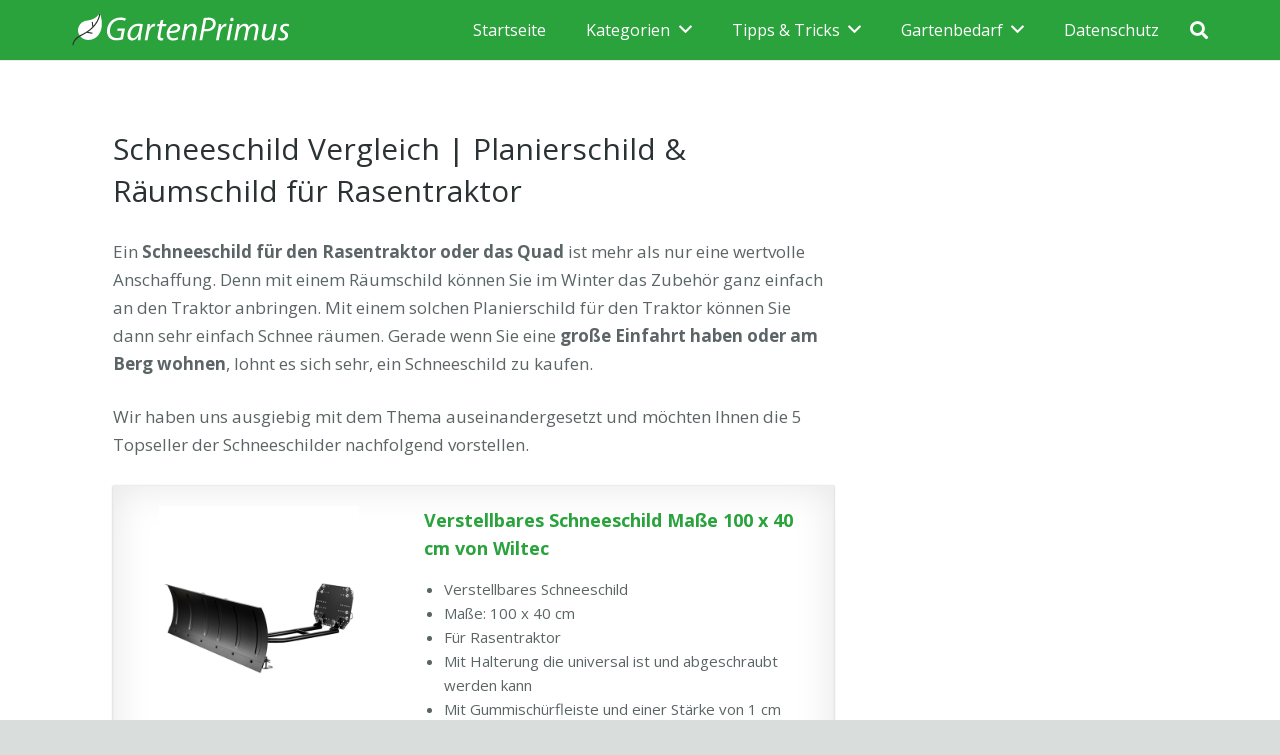

--- FILE ---
content_type: text/html; charset=UTF-8
request_url: https://gartenprimus.de/schneeschild-planierschild
body_size: 32527
content:
<!DOCTYPE HTML>
<html lang="de">
<head>
	<meta charset="UTF-8">
	<meta name='robots' content='index, follow, max-image-preview:large, max-snippet:-1, max-video-preview:-1' />

	<!-- This site is optimized with the Yoast SEO plugin v26.7 - https://yoast.com/wordpress/plugins/seo/ -->
	<title>Schneeschild Vergleich | Planierschild &amp; Räumschild für Rasentraktor</title>
	<meta name="description" content="Die 5 beliebtesten Schneeschilder für Rasentraktoren im Vergleich ✅ Schneeschieber Preisvergleich &amp; Kaufratgeber ✅ Inklusive Schneeräumer Anleitungsvideo &amp; Tipps für den Winter" />
	<link rel="canonical" href="https://gartenprimus.de/schneeschild-planierschild" />
	<meta property="og:locale" content="de_DE" />
	<meta property="og:type" content="article" />
	<meta property="og:title" content="Schneeschild Vergleich | Planierschild &amp; Räumschild für Rasentraktor" />
	<meta property="og:description" content="Die 5 beliebtesten Schneeschilder für Rasentraktoren im Vergleich ✅ Schneeschieber Preisvergleich &amp; Kaufratgeber ✅ Inklusive Schneeräumer Anleitungsvideo &amp; Tipps für den Winter" />
	<meta property="og:url" content="https://gartenprimus.de/schneeschild-planierschild" />
	<meta property="og:site_name" content="Garten Primus" />
	<meta property="og:image" content="https://gartenprimus.de/wp-content/uploads/2019/10/Schneeschild-für-Rasentraktor-zum-Freiräumen-von-Schnee.jpg" />
	<meta property="og:image:width" content="1280" />
	<meta property="og:image:height" content="581" />
	<meta property="og:image:type" content="image/jpeg" />
	<meta name="twitter:card" content="summary_large_image" />
	<meta name="twitter:label1" content="Geschätzte Lesezeit" />
	<meta name="twitter:data1" content="12 Minuten" />
	<script type="application/ld+json" class="yoast-schema-graph">{"@context":"https://schema.org","@graph":[{"@type":"WebPage","@id":"https://gartenprimus.de/schneeschild-planierschild","url":"https://gartenprimus.de/schneeschild-planierschild","name":"Schneeschild Vergleich | Planierschild & Räumschild für Rasentraktor","isPartOf":{"@id":"https://gartenprimus.de/#website"},"primaryImageOfPage":{"@id":"https://gartenprimus.de/schneeschild-planierschild#primaryimage"},"image":{"@id":"https://gartenprimus.de/schneeschild-planierschild#primaryimage"},"thumbnailUrl":"https://gartenprimus.de/wp-content/uploads/2019/10/Schneeschild-für-Rasentraktor-zum-Freiräumen-von-Schnee.jpg","datePublished":"2019-10-25T10:09:35+00:00","description":"Die 5 beliebtesten Schneeschilder für Rasentraktoren im Vergleich ✅ Schneeschieber Preisvergleich & Kaufratgeber ✅ Inklusive Schneeräumer Anleitungsvideo & Tipps für den Winter","breadcrumb":{"@id":"https://gartenprimus.de/schneeschild-planierschild#breadcrumb"},"inLanguage":"de","potentialAction":[{"@type":"ReadAction","target":["https://gartenprimus.de/schneeschild-planierschild"]}]},{"@type":"ImageObject","inLanguage":"de","@id":"https://gartenprimus.de/schneeschild-planierschild#primaryimage","url":"https://gartenprimus.de/wp-content/uploads/2019/10/Schneeschild-für-Rasentraktor-zum-Freiräumen-von-Schnee.jpg","contentUrl":"https://gartenprimus.de/wp-content/uploads/2019/10/Schneeschild-für-Rasentraktor-zum-Freiräumen-von-Schnee.jpg","width":1280,"height":581},{"@type":"BreadcrumbList","@id":"https://gartenprimus.de/schneeschild-planierschild#breadcrumb","itemListElement":[{"@type":"ListItem","position":1,"name":"Home","item":"https://gartenprimus.de/"},{"@type":"ListItem","position":2,"name":"Schneeschild Vergleich | Planierschild &#038; Räumschild für Rasentraktor"}]},{"@type":"WebSite","@id":"https://gartenprimus.de/#website","url":"https://gartenprimus.de/","name":"Garten Primus","description":"Tipps für den perfekten Garten","potentialAction":[{"@type":"SearchAction","target":{"@type":"EntryPoint","urlTemplate":"https://gartenprimus.de/?s={search_term_string}"},"query-input":{"@type":"PropertyValueSpecification","valueRequired":true,"valueName":"search_term_string"}}],"inLanguage":"de"}]}</script>
	<!-- / Yoast SEO plugin. -->


<link rel='dns-prefetch' href='//scripts.mediavine.com' />
<link rel='dns-prefetch' href='//fonts.googleapis.com' />
<link rel="alternate" type="application/rss+xml" title="Garten Primus &raquo; Feed" href="https://gartenprimus.de/feed" />
<link rel="alternate" type="application/rss+xml" title="Garten Primus &raquo; Kommentar-Feed" href="https://gartenprimus.de/comments/feed" />
<link rel="alternate" title="oEmbed (JSON)" type="application/json+oembed" href="https://gartenprimus.de/wp-json/oembed/1.0/embed?url=https%3A%2F%2Fgartenprimus.de%2Fschneeschild-planierschild" />
<link rel="alternate" title="oEmbed (XML)" type="text/xml+oembed" href="https://gartenprimus.de/wp-json/oembed/1.0/embed?url=https%3A%2F%2Fgartenprimus.de%2Fschneeschild-planierschild&#038;format=xml" />
<meta name="viewport" content="width=device-width, initial-scale=1">
<meta name="SKYPE_TOOLBAR" content="SKYPE_TOOLBAR_PARSER_COMPATIBLE">
<meta name="theme-color" content="#2AA33D">
<meta property="og:title" content="Schneeschild Vergleich | Planierschild &amp; Räumschild für Rasentraktor">
<meta property="og:url" content="https://gartenprimus.de/schneeschild-planierschild">
<meta property="og:locale" content="de_DE">
<meta property="og:site_name" content="Garten Primus">
<meta property="og:type" content="website">
<meta property="og:image" content="https://gartenprimus.de/wp-content/uploads/2019/10/Schneeschild-für-Rasentraktor-zum-Freiräumen-von-Schnee-1024x465.jpg" itemprop="image">
<!-- gartenprimus.de is managing ads with Advanced Ads 2.0.16 – https://wpadvancedads.com/ --><script id="garte-ready">
			window.advanced_ads_ready=function(e,a){a=a||"complete";var d=function(e){return"interactive"===a?"loading"!==e:"complete"===e};d(document.readyState)?e():document.addEventListener("readystatechange",(function(a){d(a.target.readyState)&&e()}),{once:"interactive"===a})},window.advanced_ads_ready_queue=window.advanced_ads_ready_queue||[];		</script>
		<style id='wp-img-auto-sizes-contain-inline-css' type='text/css'>
img:is([sizes=auto i],[sizes^="auto," i]){contain-intrinsic-size:3000px 1500px}
/*# sourceURL=wp-img-auto-sizes-contain-inline-css */
</style>
<style id='wp-emoji-styles-inline-css' type='text/css'>

	img.wp-smiley, img.emoji {
		display: inline !important;
		border: none !important;
		box-shadow: none !important;
		height: 1em !important;
		width: 1em !important;
		margin: 0 0.07em !important;
		vertical-align: -0.1em !important;
		background: none !important;
		padding: 0 !important;
	}
/*# sourceURL=wp-emoji-styles-inline-css */
</style>
<link rel='stylesheet' id='wp-block-library-css' href='https://gartenprimus.de/wp-includes/css/dist/block-library/style.min.css?ver=6.9' type='text/css' media='all' />
<style id='global-styles-inline-css' type='text/css'>
:root{--wp--preset--aspect-ratio--square: 1;--wp--preset--aspect-ratio--4-3: 4/3;--wp--preset--aspect-ratio--3-4: 3/4;--wp--preset--aspect-ratio--3-2: 3/2;--wp--preset--aspect-ratio--2-3: 2/3;--wp--preset--aspect-ratio--16-9: 16/9;--wp--preset--aspect-ratio--9-16: 9/16;--wp--preset--color--black: #000000;--wp--preset--color--cyan-bluish-gray: #abb8c3;--wp--preset--color--white: #ffffff;--wp--preset--color--pale-pink: #f78da7;--wp--preset--color--vivid-red: #cf2e2e;--wp--preset--color--luminous-vivid-orange: #ff6900;--wp--preset--color--luminous-vivid-amber: #fcb900;--wp--preset--color--light-green-cyan: #7bdcb5;--wp--preset--color--vivid-green-cyan: #00d084;--wp--preset--color--pale-cyan-blue: #8ed1fc;--wp--preset--color--vivid-cyan-blue: #0693e3;--wp--preset--color--vivid-purple: #9b51e0;--wp--preset--gradient--vivid-cyan-blue-to-vivid-purple: linear-gradient(135deg,rgb(6,147,227) 0%,rgb(155,81,224) 100%);--wp--preset--gradient--light-green-cyan-to-vivid-green-cyan: linear-gradient(135deg,rgb(122,220,180) 0%,rgb(0,208,130) 100%);--wp--preset--gradient--luminous-vivid-amber-to-luminous-vivid-orange: linear-gradient(135deg,rgb(252,185,0) 0%,rgb(255,105,0) 100%);--wp--preset--gradient--luminous-vivid-orange-to-vivid-red: linear-gradient(135deg,rgb(255,105,0) 0%,rgb(207,46,46) 100%);--wp--preset--gradient--very-light-gray-to-cyan-bluish-gray: linear-gradient(135deg,rgb(238,238,238) 0%,rgb(169,184,195) 100%);--wp--preset--gradient--cool-to-warm-spectrum: linear-gradient(135deg,rgb(74,234,220) 0%,rgb(151,120,209) 20%,rgb(207,42,186) 40%,rgb(238,44,130) 60%,rgb(251,105,98) 80%,rgb(254,248,76) 100%);--wp--preset--gradient--blush-light-purple: linear-gradient(135deg,rgb(255,206,236) 0%,rgb(152,150,240) 100%);--wp--preset--gradient--blush-bordeaux: linear-gradient(135deg,rgb(254,205,165) 0%,rgb(254,45,45) 50%,rgb(107,0,62) 100%);--wp--preset--gradient--luminous-dusk: linear-gradient(135deg,rgb(255,203,112) 0%,rgb(199,81,192) 50%,rgb(65,88,208) 100%);--wp--preset--gradient--pale-ocean: linear-gradient(135deg,rgb(255,245,203) 0%,rgb(182,227,212) 50%,rgb(51,167,181) 100%);--wp--preset--gradient--electric-grass: linear-gradient(135deg,rgb(202,248,128) 0%,rgb(113,206,126) 100%);--wp--preset--gradient--midnight: linear-gradient(135deg,rgb(2,3,129) 0%,rgb(40,116,252) 100%);--wp--preset--font-size--small: 13px;--wp--preset--font-size--medium: 20px;--wp--preset--font-size--large: 36px;--wp--preset--font-size--x-large: 42px;--wp--preset--spacing--20: 0.44rem;--wp--preset--spacing--30: 0.67rem;--wp--preset--spacing--40: 1rem;--wp--preset--spacing--50: 1.5rem;--wp--preset--spacing--60: 2.25rem;--wp--preset--spacing--70: 3.38rem;--wp--preset--spacing--80: 5.06rem;--wp--preset--shadow--natural: 6px 6px 9px rgba(0, 0, 0, 0.2);--wp--preset--shadow--deep: 12px 12px 50px rgba(0, 0, 0, 0.4);--wp--preset--shadow--sharp: 6px 6px 0px rgba(0, 0, 0, 0.2);--wp--preset--shadow--outlined: 6px 6px 0px -3px rgb(255, 255, 255), 6px 6px rgb(0, 0, 0);--wp--preset--shadow--crisp: 6px 6px 0px rgb(0, 0, 0);}:where(.is-layout-flex){gap: 0.5em;}:where(.is-layout-grid){gap: 0.5em;}body .is-layout-flex{display: flex;}.is-layout-flex{flex-wrap: wrap;align-items: center;}.is-layout-flex > :is(*, div){margin: 0;}body .is-layout-grid{display: grid;}.is-layout-grid > :is(*, div){margin: 0;}:where(.wp-block-columns.is-layout-flex){gap: 2em;}:where(.wp-block-columns.is-layout-grid){gap: 2em;}:where(.wp-block-post-template.is-layout-flex){gap: 1.25em;}:where(.wp-block-post-template.is-layout-grid){gap: 1.25em;}.has-black-color{color: var(--wp--preset--color--black) !important;}.has-cyan-bluish-gray-color{color: var(--wp--preset--color--cyan-bluish-gray) !important;}.has-white-color{color: var(--wp--preset--color--white) !important;}.has-pale-pink-color{color: var(--wp--preset--color--pale-pink) !important;}.has-vivid-red-color{color: var(--wp--preset--color--vivid-red) !important;}.has-luminous-vivid-orange-color{color: var(--wp--preset--color--luminous-vivid-orange) !important;}.has-luminous-vivid-amber-color{color: var(--wp--preset--color--luminous-vivid-amber) !important;}.has-light-green-cyan-color{color: var(--wp--preset--color--light-green-cyan) !important;}.has-vivid-green-cyan-color{color: var(--wp--preset--color--vivid-green-cyan) !important;}.has-pale-cyan-blue-color{color: var(--wp--preset--color--pale-cyan-blue) !important;}.has-vivid-cyan-blue-color{color: var(--wp--preset--color--vivid-cyan-blue) !important;}.has-vivid-purple-color{color: var(--wp--preset--color--vivid-purple) !important;}.has-black-background-color{background-color: var(--wp--preset--color--black) !important;}.has-cyan-bluish-gray-background-color{background-color: var(--wp--preset--color--cyan-bluish-gray) !important;}.has-white-background-color{background-color: var(--wp--preset--color--white) !important;}.has-pale-pink-background-color{background-color: var(--wp--preset--color--pale-pink) !important;}.has-vivid-red-background-color{background-color: var(--wp--preset--color--vivid-red) !important;}.has-luminous-vivid-orange-background-color{background-color: var(--wp--preset--color--luminous-vivid-orange) !important;}.has-luminous-vivid-amber-background-color{background-color: var(--wp--preset--color--luminous-vivid-amber) !important;}.has-light-green-cyan-background-color{background-color: var(--wp--preset--color--light-green-cyan) !important;}.has-vivid-green-cyan-background-color{background-color: var(--wp--preset--color--vivid-green-cyan) !important;}.has-pale-cyan-blue-background-color{background-color: var(--wp--preset--color--pale-cyan-blue) !important;}.has-vivid-cyan-blue-background-color{background-color: var(--wp--preset--color--vivid-cyan-blue) !important;}.has-vivid-purple-background-color{background-color: var(--wp--preset--color--vivid-purple) !important;}.has-black-border-color{border-color: var(--wp--preset--color--black) !important;}.has-cyan-bluish-gray-border-color{border-color: var(--wp--preset--color--cyan-bluish-gray) !important;}.has-white-border-color{border-color: var(--wp--preset--color--white) !important;}.has-pale-pink-border-color{border-color: var(--wp--preset--color--pale-pink) !important;}.has-vivid-red-border-color{border-color: var(--wp--preset--color--vivid-red) !important;}.has-luminous-vivid-orange-border-color{border-color: var(--wp--preset--color--luminous-vivid-orange) !important;}.has-luminous-vivid-amber-border-color{border-color: var(--wp--preset--color--luminous-vivid-amber) !important;}.has-light-green-cyan-border-color{border-color: var(--wp--preset--color--light-green-cyan) !important;}.has-vivid-green-cyan-border-color{border-color: var(--wp--preset--color--vivid-green-cyan) !important;}.has-pale-cyan-blue-border-color{border-color: var(--wp--preset--color--pale-cyan-blue) !important;}.has-vivid-cyan-blue-border-color{border-color: var(--wp--preset--color--vivid-cyan-blue) !important;}.has-vivid-purple-border-color{border-color: var(--wp--preset--color--vivid-purple) !important;}.has-vivid-cyan-blue-to-vivid-purple-gradient-background{background: var(--wp--preset--gradient--vivid-cyan-blue-to-vivid-purple) !important;}.has-light-green-cyan-to-vivid-green-cyan-gradient-background{background: var(--wp--preset--gradient--light-green-cyan-to-vivid-green-cyan) !important;}.has-luminous-vivid-amber-to-luminous-vivid-orange-gradient-background{background: var(--wp--preset--gradient--luminous-vivid-amber-to-luminous-vivid-orange) !important;}.has-luminous-vivid-orange-to-vivid-red-gradient-background{background: var(--wp--preset--gradient--luminous-vivid-orange-to-vivid-red) !important;}.has-very-light-gray-to-cyan-bluish-gray-gradient-background{background: var(--wp--preset--gradient--very-light-gray-to-cyan-bluish-gray) !important;}.has-cool-to-warm-spectrum-gradient-background{background: var(--wp--preset--gradient--cool-to-warm-spectrum) !important;}.has-blush-light-purple-gradient-background{background: var(--wp--preset--gradient--blush-light-purple) !important;}.has-blush-bordeaux-gradient-background{background: var(--wp--preset--gradient--blush-bordeaux) !important;}.has-luminous-dusk-gradient-background{background: var(--wp--preset--gradient--luminous-dusk) !important;}.has-pale-ocean-gradient-background{background: var(--wp--preset--gradient--pale-ocean) !important;}.has-electric-grass-gradient-background{background: var(--wp--preset--gradient--electric-grass) !important;}.has-midnight-gradient-background{background: var(--wp--preset--gradient--midnight) !important;}.has-small-font-size{font-size: var(--wp--preset--font-size--small) !important;}.has-medium-font-size{font-size: var(--wp--preset--font-size--medium) !important;}.has-large-font-size{font-size: var(--wp--preset--font-size--large) !important;}.has-x-large-font-size{font-size: var(--wp--preset--font-size--x-large) !important;}
/*# sourceURL=global-styles-inline-css */
</style>

<style id='classic-theme-styles-inline-css' type='text/css'>
/*! This file is auto-generated */
.wp-block-button__link{color:#fff;background-color:#32373c;border-radius:9999px;box-shadow:none;text-decoration:none;padding:calc(.667em + 2px) calc(1.333em + 2px);font-size:1.125em}.wp-block-file__button{background:#32373c;color:#fff;text-decoration:none}
/*# sourceURL=/wp-includes/css/classic-themes.min.css */
</style>
<link rel='stylesheet' id='titan-adminbar-styles-css' href='https://gartenprimus.de/wp-content/plugins/anti-spam/assets/css/admin-bar.css?ver=7.3.5' type='text/css' media='all' />
<link rel='stylesheet' id='cpsh-shortcodes-css' href='https://gartenprimus.de/wp-content/plugins/column-shortcodes//assets/css/shortcodes.css?ver=1.0.1' type='text/css' media='all' />
<link rel='stylesheet' id='rt-tpg-css' href='https://gartenprimus.de/wp-content/plugins/the-post-grid-pro/assets/css/thepostgrid.css?ver=1768380997' type='text/css' media='all' />
<link rel='stylesheet' id='us-fonts-css' href='https://fonts.googleapis.com/css?family=Open+Sans%3A400%2C700&#038;display=swap&#038;ver=6.9' type='text/css' media='all' />
<link rel='stylesheet' id='us-theme-css' href='https://gartenprimus.de/wp-content/uploads/us-assets/gartenprimus.de.css?ver=b737d758' type='text/css' media='all' />
<link rel='stylesheet' id='aawp-css' href='https://gartenprimus.de/wp-content/plugins/aawp/assets/dist/css/main.css?ver=4.3.3' type='text/css' media='all' />
<style id='rocket-lazyload-inline-css' type='text/css'>
.rll-youtube-player{position:relative;padding-bottom:56.23%;height:0;overflow:hidden;max-width:100%;}.rll-youtube-player:focus-within{outline: 2px solid currentColor;outline-offset: 5px;}.rll-youtube-player iframe{position:absolute;top:0;left:0;width:100%;height:100%;z-index:100;background:0 0}.rll-youtube-player img{bottom:0;display:block;left:0;margin:auto;max-width:100%;width:100%;position:absolute;right:0;top:0;border:none;height:auto;-webkit-transition:.4s all;-moz-transition:.4s all;transition:.4s all}.rll-youtube-player img:hover{-webkit-filter:brightness(75%)}.rll-youtube-player .play{height:100%;width:100%;left:0;top:0;position:absolute;background:url(https://gartenprimus.de/wp-content/plugins/rocket-lazy-load/assets/img/youtube.png) no-repeat center;background-color: transparent !important;cursor:pointer;border:none;}.wp-embed-responsive .wp-has-aspect-ratio .rll-youtube-player{position:absolute;padding-bottom:0;width:100%;height:100%;top:0;bottom:0;left:0;right:0}
/*# sourceURL=rocket-lazyload-inline-css */
</style>
<script type="text/javascript" async="async" fetchpriority="high" data-noptimize="1" data-cfasync="false" src="https://scripts.mediavine.com/tags/gartenprimus.js?ver=6.9" id="mv-script-wrapper-js"></script>
<link rel="https://api.w.org/" href="https://gartenprimus.de/wp-json/" /><link rel="alternate" title="JSON" type="application/json" href="https://gartenprimus.de/wp-json/wp/v2/pages/12052" /><link rel="EditURI" type="application/rsd+xml" title="RSD" href="https://gartenprimus.de/xmlrpc.php?rsd" />
<meta name="generator" content="WordPress 6.9" />
<link rel='shortlink' href='https://gartenprimus.de/?p=12052' />
<style type="text/css">.aawp .aawp-tb__row--highlight{background-color:#256aaf;}.aawp .aawp-tb__row--highlight{color:#256aaf;}.aawp .aawp-tb__row--highlight a{color:#256aaf;}</style><script type="text/javascript">
(function(url){
	if(/(?:Chrome\/26\.0\.1410\.63 Safari\/537\.31|WordfenceTestMonBot)/.test(navigator.userAgent)){ return; }
	var addEvent = function(evt, handler) {
		if (window.addEventListener) {
			document.addEventListener(evt, handler, false);
		} else if (window.attachEvent) {
			document.attachEvent('on' + evt, handler);
		}
	};
	var removeEvent = function(evt, handler) {
		if (window.removeEventListener) {
			document.removeEventListener(evt, handler, false);
		} else if (window.detachEvent) {
			document.detachEvent('on' + evt, handler);
		}
	};
	var evts = 'contextmenu dblclick drag dragend dragenter dragleave dragover dragstart drop keydown keypress keyup mousedown mousemove mouseout mouseover mouseup mousewheel scroll'.split(' ');
	var logHuman = function() {
		if (window.wfLogHumanRan) { return; }
		window.wfLogHumanRan = true;
		var wfscr = document.createElement('script');
		wfscr.type = 'text/javascript';
		wfscr.async = true;
		wfscr.src = url + '&r=' + Math.random();
		(document.getElementsByTagName('head')[0]||document.getElementsByTagName('body')[0]).appendChild(wfscr);
		for (var i = 0; i < evts.length; i++) {
			removeEvent(evts[i], logHuman);
		}
	};
	for (var i = 0; i < evts.length; i++) {
		addEvent(evts[i], logHuman);
	}
})('//gartenprimus.de/?wordfence_lh=1&hid=AB4B32C8982D25332396328B6B48CC98');
</script>		<script>
			if ( ! /Android|webOS|iPhone|iPad|iPod|BlackBerry|IEMobile|Opera Mini/i.test( navigator.userAgent ) ) {
				var root = document.getElementsByTagName( 'html' )[ 0 ]
				root.className += " no-touch";
			}
		</script>
		<meta name="generator" content="Powered by WPBakery Page Builder - drag and drop page builder for WordPress."/>
<link rel="icon" href="https://gartenprimus.de/wp-content/uploads/2018/06/FAVICON-GARTENPRIMUS.png" sizes="32x32" />
<link rel="icon" href="https://gartenprimus.de/wp-content/uploads/2018/06/FAVICON-GARTENPRIMUS.png" sizes="192x192" />
<link rel="apple-touch-icon" href="https://gartenprimus.de/wp-content/uploads/2018/06/FAVICON-GARTENPRIMUS.png" />
<meta name="msapplication-TileImage" content="https://gartenprimus.de/wp-content/uploads/2018/06/FAVICON-GARTENPRIMUS.png" />
		<style type="text/css" id="wp-custom-css">
			/* Mediavine CSS */
@media only screen and (min-width: 1200px) {
  
   .l-sidebar .wpb_wrapper{
       min-width: 300px !important;
   }
}
@media only screen and (max-width: 399px) {
.l-content .vc_column-inner{
    padding-left: 37px !important;
    padding-right: 37px !important;
}
    .l-content .l-section {
    padding-left: 0px !important;
    padding-right: 0px !important;
}
}

@media only screen and (max-width: 359px) {
.l-content .vc_column-inner{
    padding-left: 10px !important;
    padding-right: 10px !important;
}

}
body.mediavine-video__has-sticky .w-toplink{
    bottom: 300px !important;
}
body.adhesion:not(.mediavine-video__has-sticky) .w-toplink{
    bottom: 120px !important;
}
/* End of Mediavine CSS */		</style>
		<noscript><style> .wpb_animate_when_almost_visible { opacity: 1; }</style></noscript><noscript><style id="rocket-lazyload-nojs-css">.rll-youtube-player, [data-lazy-src]{display:none !important;}</style></noscript>		<style id="us-icon-fonts">@font-face{font-display:block;font-style:normal;font-family:"fontawesome";font-weight:900;src:url("https://gartenprimus.de/wp-content/themes/Impreza/fonts/fa-solid-900.woff2?ver=7.12") format("woff2"),url("https://gartenprimus.de/wp-content/themes/Impreza/fonts/fa-solid-900.woff?ver=7.12") format("woff")}.fas{font-family:"fontawesome";font-weight:900}@font-face{font-display:block;font-style:normal;font-family:"fontawesome";font-weight:400;src:url("https://gartenprimus.de/wp-content/themes/Impreza/fonts/fa-regular-400.woff2?ver=7.12") format("woff2"),url("https://gartenprimus.de/wp-content/themes/Impreza/fonts/fa-regular-400.woff?ver=7.12") format("woff")}.far{font-family:"fontawesome";font-weight:400}@font-face{font-display:block;font-style:normal;font-family:"fontawesome";font-weight:300;src:url("https://gartenprimus.de/wp-content/themes/Impreza/fonts/fa-light-300.woff2?ver=7.12") format("woff2"),url("https://gartenprimus.de/wp-content/themes/Impreza/fonts/fa-light-300.woff?ver=7.12") format("woff")}.fal{font-family:"fontawesome";font-weight:300}@font-face{font-display:block;font-style:normal;font-family:"Font Awesome 5 Duotone";font-weight:900;src:url("https://gartenprimus.de/wp-content/themes/Impreza/fonts/fa-duotone-900.woff2?ver=7.12") format("woff2"),url("https://gartenprimus.de/wp-content/themes/Impreza/fonts/fa-duotone-900.woff?ver=7.12") format("woff")}.fad{font-family:"Font Awesome 5 Duotone";font-weight:900}.fad{position:relative}.fad:before{position:absolute}.fad:after{opacity:0.4}@font-face{font-display:block;font-style:normal;font-family:"Font Awesome 5 Brands";font-weight:400;src:url("https://gartenprimus.de/wp-content/themes/Impreza/fonts/fa-brands-400.woff2?ver=7.12") format("woff2"),url("https://gartenprimus.de/wp-content/themes/Impreza/fonts/fa-brands-400.woff?ver=7.12") format("woff")}.fab{font-family:"Font Awesome 5 Brands";font-weight:400}@font-face{font-display:block;font-style:normal;font-family:"Material Icons";font-weight:400;src:url("https://gartenprimus.de/wp-content/themes/Impreza/fonts/material-icons.woff2?ver=7.12") format("woff2"),url("https://gartenprimus.de/wp-content/themes/Impreza/fonts/material-icons.woff?ver=7.12") format("woff")}.material-icons{font-family:"Material Icons";font-weight:400}</style>
				<style id="us-header-css"> .l-subheader.at_middle,.l-subheader.at_middle .w-dropdown-list,.l-subheader.at_middle .type_mobile .w-nav-list.level_1{background:#2AA33D;color:#ffffff}.no-touch .l-subheader.at_middle a:hover,.no-touch .l-header.bg_transparent .l-subheader.at_middle .w-dropdown.opened a:hover{color:#ffffff}.l-header.bg_transparent:not(.sticky) .l-subheader.at_middle{background:transparent;color:#b2ffee}.no-touch .l-header.bg_transparent:not(.sticky) .at_middle .w-cart-link:hover,.no-touch .l-header.bg_transparent:not(.sticky) .at_middle .w-text a:hover,.no-touch .l-header.bg_transparent:not(.sticky) .at_middle .w-html a:hover,.no-touch .l-header.bg_transparent:not(.sticky) .at_middle .w-nav>a:hover,.no-touch .l-header.bg_transparent:not(.sticky) .at_middle .w-menu a:hover,.no-touch .l-header.bg_transparent:not(.sticky) .at_middle .w-search>a:hover,.no-touch .l-header.bg_transparent:not(.sticky) .at_middle .w-dropdown a:hover,.no-touch .l-header.bg_transparent:not(.sticky) .at_middle .type_desktop .menu-item.level_1:hover>a{color:#ffffff}.header_ver .l-header{background:#2AA33D;color:#ffffff}@media (min-width:901px){.hidden_for_default{display:none!important}.l-subheader.at_top{display:none}.l-subheader.at_bottom{display:none}.l-header{position:relative;z-index:111;width:100%}.l-subheader{margin:0 auto}.l-subheader.width_full{padding-left:1.5rem;padding-right:1.5rem}.l-subheader-h{display:flex;align-items:center;position:relative;margin:0 auto;height:inherit}.w-header-show{display:none}.l-header.pos_fixed{position:fixed;left:0}.l-header.pos_fixed:not(.notransition) .l-subheader{transition-property:transform,background,box-shadow,line-height,height;transition-duration:0.3s;transition-timing-function:cubic-bezier(.78,.13,.15,.86)}.header_hor .l-header.sticky_auto_hide{transition:transform 0.3s cubic-bezier(.78,.13,.15,.86) 0.1s}.header_hor .l-header.sticky_auto_hide.down{transform:translateY(-110%)}.l-header.bg_transparent:not(.sticky) .l-subheader{box-shadow:none!important;background:none}.l-header.bg_transparent~.l-main .l-section.width_full.height_auto:first-child>.l-section-h{padding-top:0!important;padding-bottom:0!important}.l-header.pos_static.bg_transparent{position:absolute;left:0}.l-subheader.width_full .l-subheader-h{max-width:none!important}.headerinpos_above .l-header.pos_fixed{overflow:hidden;transition:transform 0.3s;transform:translate3d(0,-100%,0)}.headerinpos_above .l-header.pos_fixed.sticky{overflow:visible;transform:none}.headerinpos_above .l-header.pos_fixed~.l-section>.l-section-h,.headerinpos_above .l-header.pos_fixed~.l-main .l-section:first-of-type>.l-section-h{padding-top:0!important}.l-header.shadow_thin .l-subheader.at_middle,.l-header.shadow_thin .l-subheader.at_bottom,.l-header.shadow_none.sticky .l-subheader.at_middle,.l-header.shadow_none.sticky .l-subheader.at_bottom{box-shadow:0 1px 0 rgba(0,0,0,0.08)}.l-header.shadow_wide .l-subheader.at_middle,.l-header.shadow_wide .l-subheader.at_bottom{box-shadow:0 3px 5px -1px rgba(0,0,0,0.1),0 2px 1px -1px rgba(0,0,0,0.05)}.header_hor .l-subheader-cell>.w-cart{margin-left:0;margin-right:0}.l-header:before{content:'60'}.l-header.sticky:before{content:'50'}.l-subheader.at_top{line-height:40px;height:40px}.l-header.sticky .l-subheader.at_top{line-height:0px;height:0px}.l-subheader.at_middle{line-height:60px;height:60px}.l-header.sticky .l-subheader.at_middle{line-height:50px;height:50px}.l-subheader.at_bottom{line-height:50px;height:50px}.l-header.sticky .l-subheader.at_bottom{line-height:50px;height:50px}.l-subheader.with_centering .l-subheader-cell.at_left,.l-subheader.with_centering .l-subheader-cell.at_right{flex-basis:100px}.l-header.pos_fixed~.l-main>.l-section:first-of-type>.l-section-h,.headerinpos_below .l-header.pos_fixed~.l-main>.l-section:nth-of-type(2)>.l-section-h,.l-header.pos_static.bg_transparent~.l-main>.l-section:first-of-type>.l-section-h{padding-top:60px}.headerinpos_bottom .l-header.pos_fixed~.l-main>.l-section:first-of-type>.l-section-h{padding-bottom:60px}.l-header.bg_transparent~.l-main .l-section.valign_center:first-of-type>.l-section-h{top:-30px}.headerinpos_bottom .l-header.pos_fixed.bg_transparent~.l-main .l-section.valign_center:first-of-type>.l-section-h{top:30px}.menu-item-object-us_page_block{max-height:calc(100vh - 60px)}.l-header.pos_fixed:not(.down)~.l-main .l-section.type_sticky{top:50px}.admin-bar .l-header.pos_fixed:not(.down)~.l-main .l-section.type_sticky{top:82px}.l-header.pos_fixed.sticky:not(.down)~.l-main .l-section.type_sticky:first-of-type>.l-section-h{padding-top:50px}.l-header.pos_fixed~.l-main .vc_column-inner.type_sticky>.wpb_wrapper{top:calc(50px + 4rem)}.l-header.pos_fixed~.l-main .woocommerce .cart-collaterals,.l-header.pos_fixed~.l-main .woocommerce-checkout #order_review{top:50px}.l-header.pos_static.bg_solid~.l-main .l-section.height_full:first-of-type{min-height:calc(100vh - 60px)}.admin-bar .l-header.pos_static.bg_solid~.l-main .l-section.height_full:first-of-type{min-height:calc(100vh - 92px)}.l-header.pos_fixed:not(.sticky_auto_hide)~.l-main .l-section.height_full:not(:first-of-type){min-height:calc(100vh - 50px)}.admin-bar .l-header.pos_fixed:not(.sticky_auto_hide)~.l-main .l-section.height_full:not(:first-of-type){min-height:calc(100vh - 82px)}.headerinpos_below .l-header.pos_fixed:not(.sticky){position:absolute;top:100%}.headerinpos_bottom .l-header.pos_fixed:not(.sticky){position:absolute;top:100vh}.headerinpos_below .l-header.pos_fixed~.l-main>.l-section:first-of-type>.l-section-h,.headerinpos_bottom .l-header.pos_fixed~.l-main>.l-section:first-of-type>.l-section-h{padding-top:0!important}.headerinpos_below .l-header.pos_fixed~.l-main .l-section.height_full:nth-of-type(2){min-height:100vh}.admin-bar.headerinpos_below .l-header.pos_fixed~.l-main .l-section.height_full:nth-of-type(2){min-height:calc(100vh - 32px)}.headerinpos_bottom .l-header.pos_fixed:not(.sticky) .w-cart-dropdown,.headerinpos_bottom .l-header.pos_fixed:not(.sticky) .w-nav.type_desktop .w-nav-list.level_2{bottom:100%;transform-origin:0 100%}.headerinpos_bottom .l-header.pos_fixed:not(.sticky) .w-nav.type_mobile.m_layout_dropdown .w-nav-list.level_1{top:auto;bottom:100%;box-shadow:0 -3px 3px rgba(0,0,0,0.1)}.headerinpos_bottom .l-header.pos_fixed:not(.sticky) .w-nav.type_desktop .w-nav-list.level_3,.headerinpos_bottom .l-header.pos_fixed:not(.sticky) .w-nav.type_desktop .w-nav-list.level_4{top:auto;bottom:0;transform-origin:0 100%}.headerinpos_bottom .l-header.pos_fixed:not(.sticky) .w-dropdown-list{top:auto;bottom:-0.4em;padding-top:0.4em;padding-bottom:2.4em}}@media (min-width:601px) and (max-width:900px){.hidden_for_tablets{display:none!important}.l-subheader.at_top{display:none}.l-subheader.at_bottom{display:none}.l-header{position:relative;z-index:111;width:100%}.l-subheader{margin:0 auto}.l-subheader.width_full{padding-left:1.5rem;padding-right:1.5rem}.l-subheader-h{display:flex;align-items:center;position:relative;margin:0 auto;height:inherit}.w-header-show{display:none}.l-header.pos_fixed{position:fixed;left:0}.l-header.pos_fixed:not(.notransition) .l-subheader{transition-property:transform,background,box-shadow,line-height,height;transition-duration:0.3s;transition-timing-function:cubic-bezier(.78,.13,.15,.86)}.header_hor .l-header.sticky_auto_hide{transition:transform 0.3s cubic-bezier(.78,.13,.15,.86) 0.1s}.header_hor .l-header.sticky_auto_hide.down{transform:translateY(-110%)}.l-header.bg_transparent:not(.sticky) .l-subheader{box-shadow:none!important;background:none}.l-header.bg_transparent~.l-main .l-section.width_full.height_auto:first-child>.l-section-h{padding-top:0!important;padding-bottom:0!important}.l-header.pos_static.bg_transparent{position:absolute;left:0}.l-subheader.width_full .l-subheader-h{max-width:none!important}.headerinpos_above .l-header.pos_fixed{overflow:hidden;transition:transform 0.3s;transform:translate3d(0,-100%,0)}.headerinpos_above .l-header.pos_fixed.sticky{overflow:visible;transform:none}.headerinpos_above .l-header.pos_fixed~.l-section>.l-section-h,.headerinpos_above .l-header.pos_fixed~.l-main .l-section:first-of-type>.l-section-h{padding-top:0!important}.l-header.shadow_thin .l-subheader.at_middle,.l-header.shadow_thin .l-subheader.at_bottom,.l-header.shadow_none.sticky .l-subheader.at_middle,.l-header.shadow_none.sticky .l-subheader.at_bottom{box-shadow:0 1px 0 rgba(0,0,0,0.08)}.l-header.shadow_wide .l-subheader.at_middle,.l-header.shadow_wide .l-subheader.at_bottom{box-shadow:0 3px 5px -1px rgba(0,0,0,0.1),0 2px 1px -1px rgba(0,0,0,0.05)}.header_hor .l-subheader-cell>.w-cart{margin-left:0;margin-right:0}.l-subheader.at_top{line-height:40px;height:40px}.l-header.sticky .l-subheader.at_top{line-height:40px;height:40px}.l-header:before{content:'80'}.l-header.sticky:before{content:'50'}.l-subheader.at_middle{line-height:80px;height:80px}.l-header.sticky .l-subheader.at_middle{line-height:50px;height:50px}.l-subheader.at_bottom{line-height:50px;height:50px}.l-header.sticky .l-subheader.at_bottom{line-height:50px;height:50px}.l-subheader.with_centering_tablets .l-subheader-cell.at_left,.l-subheader.with_centering_tablets .l-subheader-cell.at_right{flex-basis:100px}.l-header.pos_fixed~.l-main>.l-section:first-of-type>.l-section-h,.l-header.pos_static.bg_transparent~.l-main>.l-section:first-of-type>.l-section-h{padding-top:80px}.l-header.bg_transparent~.l-main .l-section.valign_center:first-of-type>.l-section-h{top:-40px}.l-header.pos_fixed~.l-main .l-section.type_sticky{top:50px}.admin-bar .l-header.pos_fixed~.l-main .l-section.type_sticky{top:82px}.l-header.pos_fixed.sticky:not(.down)~.l-main .l-section.type_sticky:first-of-type>.l-section-h{padding-top:50px}.l-header.pos_static.bg_solid~.l-main .l-section.height_full:first-of-type{min-height:calc(100vh - 80px)}.l-header.pos_fixed:not(.sticky_auto_hide)~.l-main .l-section.height_full:not(:first-of-type){min-height:calc(100vh - 50px)}}@media (max-width:600px){.hidden_for_mobiles{display:none!important}.l-subheader.at_top{display:none}.l-subheader.at_bottom{display:none}.l-header{position:relative;z-index:111;width:100%}.l-subheader{margin:0 auto}.l-subheader.width_full{padding-left:1.5rem;padding-right:1.5rem}.l-subheader-h{display:flex;align-items:center;position:relative;margin:0 auto;height:inherit}.w-header-show{display:none}.l-header.pos_fixed{position:fixed;left:0}.l-header.pos_fixed:not(.notransition) .l-subheader{transition-property:transform,background,box-shadow,line-height,height;transition-duration:0.3s;transition-timing-function:cubic-bezier(.78,.13,.15,.86)}.header_hor .l-header.sticky_auto_hide{transition:transform 0.3s cubic-bezier(.78,.13,.15,.86) 0.1s}.header_hor .l-header.sticky_auto_hide.down{transform:translateY(-110%)}.l-header.bg_transparent:not(.sticky) .l-subheader{box-shadow:none!important;background:none}.l-header.bg_transparent~.l-main .l-section.width_full.height_auto:first-child>.l-section-h{padding-top:0!important;padding-bottom:0!important}.l-header.pos_static.bg_transparent{position:absolute;left:0}.l-subheader.width_full .l-subheader-h{max-width:none!important}.headerinpos_above .l-header.pos_fixed{overflow:hidden;transition:transform 0.3s;transform:translate3d(0,-100%,0)}.headerinpos_above .l-header.pos_fixed.sticky{overflow:visible;transform:none}.headerinpos_above .l-header.pos_fixed~.l-section>.l-section-h,.headerinpos_above .l-header.pos_fixed~.l-main .l-section:first-of-type>.l-section-h{padding-top:0!important}.l-header.shadow_thin .l-subheader.at_middle,.l-header.shadow_thin .l-subheader.at_bottom,.l-header.shadow_none.sticky .l-subheader.at_middle,.l-header.shadow_none.sticky .l-subheader.at_bottom{box-shadow:0 1px 0 rgba(0,0,0,0.08)}.l-header.shadow_wide .l-subheader.at_middle,.l-header.shadow_wide .l-subheader.at_bottom{box-shadow:0 3px 5px -1px rgba(0,0,0,0.1),0 2px 1px -1px rgba(0,0,0,0.05)}.header_hor .l-subheader-cell>.w-cart{margin-left:0;margin-right:0}.l-header:before{content:'50'}.l-header.sticky:before{content:'50'}.l-subheader.at_top{line-height:40px;height:40px}.l-header.sticky .l-subheader.at_top{line-height:40px;height:40px}.l-subheader.at_middle{line-height:50px;height:50px}.l-header.sticky .l-subheader.at_middle{line-height:50px;height:50px}.l-subheader.at_bottom{line-height:50px;height:50px}.l-header.sticky .l-subheader.at_bottom{line-height:50px;height:50px}.l-subheader.with_centering_mobiles .l-subheader-cell.at_left,.l-subheader.with_centering_mobiles .l-subheader-cell.at_right{flex-basis:100px}.l-header.pos_fixed~.l-main>.l-section:first-of-type>.l-section-h,.l-header.pos_static.bg_transparent~.l-main>.l-section:first-of-type>.l-section-h{padding-top:50px}.l-header.bg_transparent~.l-main .l-section.valign_center:first-of-type>.l-section-h{top:-25px}.l-header.pos_fixed~.l-main .l-section.type_sticky{top:50px}.l-header.pos_fixed.sticky:not(.down)~.l-main .l-section.type_sticky:first-of-type>.l-section-h{padding-top:50px}.l-header.pos_static.bg_solid~.l-main .l-section.height_full:first-of-type{min-height:calc(100vh - 50px)}.l-header.pos_fixed:not(.sticky_auto_hide)~.l-main .l-section.height_full:not(:first-of-type){min-height:calc(100vh - 50px)}}@media (min-width:901px){.ush_image_1{height:35px!important}.l-header.sticky .ush_image_1{height:30px!important}}@media (min-width:601px) and (max-width:900px){.ush_image_1{height:30px!important}.l-header.sticky .ush_image_1{height:40px!important}}@media (max-width:600px){.ush_image_1{height:20px!important}.l-header.sticky .ush_image_1{height:30px!important}}.header_hor .ush_menu_1.type_desktop .menu-item.level_1>a:not(.w-btn){padding-left:20px;padding-right:20px}.header_hor .ush_menu_1.type_desktop .menu-item.level_1>a.w-btn{margin-left:20px;margin-right:20px}.header_ver .ush_menu_1.type_desktop .menu-item.level_1>a:not(.w-btn){padding-top:20px;padding-bottom:20px}.header_ver .ush_menu_1.type_desktop .menu-item.level_1>a.w-btn{margin-top:20px;margin-bottom:20px}.ush_menu_1.type_desktop .menu-item-has-children.level_1>a>.w-nav-arrow{display:inline-block}.ush_menu_1.type_desktop .menu-item:not(.level_1){font-size:15px}.ush_menu_1.type_mobile .w-nav-anchor.level_1,.ush_menu_1.type_mobile .w-nav-anchor.level_1 + .w-nav-arrow{font-size:15px}.ush_menu_1.type_mobile .w-nav-anchor:not(.level_1),.ush_menu_1.type_mobile .w-nav-anchor:not(.level_1) + .w-nav-arrow{font-size:14px}@media (min-width:901px){.ush_menu_1 .w-nav-icon{font-size:20px}}@media (min-width:601px) and (max-width:900px){.ush_menu_1 .w-nav-icon{font-size:20px}}@media (max-width:600px){.ush_menu_1 .w-nav-icon{font-size:20px}}.ush_menu_1 .w-nav-icon i{border-width:3px}@media screen and (max-width:899px){.w-nav.ush_menu_1>.w-nav-list.level_1{display:none}.ush_menu_1 .w-nav-control{display:block}}.ush_menu_1 .menu-item.level_1>a:not(.w-btn):focus,.no-touch .ush_menu_1 .menu-item.level_1.opened>a:not(.w-btn),.no-touch .ush_menu_1 .menu-item.level_1:hover>a:not(.w-btn){background:#2AA33D;color:#ffffff}.ush_menu_1 .menu-item.level_1.current-menu-item>a:not(.w-btn),.ush_menu_1 .menu-item.level_1.current-menu-ancestor>a:not(.w-btn),.ush_menu_1 .menu-item.level_1.current-page-ancestor>a:not(.w-btn){background:#2AA33D;color:#ffffff}.l-header.bg_transparent:not(.sticky) .ush_menu_1.type_desktop .menu-item.level_1.current-menu-item>a:not(.w-btn),.l-header.bg_transparent:not(.sticky) .ush_menu_1.type_desktop .menu-item.level_1.current-menu-ancestor>a:not(.w-btn),.l-header.bg_transparent:not(.sticky) .ush_menu_1.type_desktop .menu-item.level_1.current-page-ancestor>a:not(.w-btn){background:transparent;color:#ffffff}.ush_menu_1 .w-nav-list:not(.level_1){background:#2AA33D;color:#ffffff}.no-touch .ush_menu_1 .menu-item:not(.level_1)>a:focus,.no-touch .ush_menu_1 .menu-item:not(.level_1):hover>a{background:#ffffff;color:#2AA33D}.ush_menu_1 .menu-item:not(.level_1).current-menu-item>a,.ush_menu_1 .menu-item:not(.level_1).current-menu-ancestor>a,.ush_menu_1 .menu-item:not(.level_1).current-page-ancestor>a{background:#2AA33D;color:#ffffff}.ush_search_1 .w-search-form{background:#ffffff;color:#5c6566}@media (min-width:901px){.ush_search_1.layout_simple{max-width:240px}.ush_search_1.layout_modern.active{width:240px}.ush_search_1{font-size:18px}}@media (min-width:601px) and (max-width:900px){.ush_search_1.layout_simple{max-width:200px}.ush_search_1.layout_modern.active{width:200px}.ush_search_1{font-size:18px}}@media (max-width:600px){.ush_search_1{font-size:18px}}.ush_image_1{height:40px!important}.ush_text_1{font-family:'Open Sans',sans-serif!important;font-size:26px!important}.ush_menu_1{font-family:'Open Sans',sans-serif!important;font-size:16px!important}.ush_search_1{width:240!important}.ush_text_2{font-family:'Open Sans',sans-serif!important;font-size:13px!important}.ush_text_3{font-family:'Open Sans',sans-serif!important;font-size:13px!important}.ush_socials_1{font-size:18px!important}@media (min-width:601px) and (max-width:900px){.ush_text_1{font-size:24px!important}}@media (max-width:600px){.ush_image_1{height:30px!important}.ush_text_1{font-size:20px!important}}</style>
		<!-- Global site tag (gtag.js) - Google Analytics -->
<script async src="https://www.googletagmanager.com/gtag/js?id=UA-92257464-21"></script>
<script>
  window.dataLayer = window.dataLayer || [];
  function gtag(){dataLayer.push(arguments);}
  gtag('js', new Date());

  gtag('config', 'UA-92257464-21');
</script>
</head>
<body class="wp-singular page-template-default page page-id-12052 wp-embed-responsive wp-theme-Impreza l-body Impreza_7.12 us-core_7.12 header_hor links_underline headerinpos_top state_default aawp-custom wpb-js-composer js-comp-ver-6.6.0 vc_responsive aa-prefix-garte-" itemscope itemtype="https://schema.org/WebPage">

<div class="l-canvas type_wide">
	<header id="page-header" class="l-header pos_fixed shadow_thin bg_solid id_897" itemscope itemtype="https://schema.org/WPHeader"><div class="l-subheader at_middle"><div class="l-subheader-h"><div class="l-subheader-cell at_left"><div class="w-image ush_image_1"><a href="https://gartenprimus.de/" aria-label="Link" class="w-image-h"><img src="data:image/svg+xml,%3Csvg%20xmlns='http://www.w3.org/2000/svg'%20viewBox='0%200%200%200'%3E%3C/svg%3E" class="attachment-full size-full" alt="GartenPrimus Logo" decoding="async" data-lazy-src="https://gartenprimus.de/wp-content/uploads/2018/06/GP-Logo-2.svg" /><noscript><img src="https://gartenprimus.de/wp-content/uploads/2018/06/GP-Logo-2.svg" class="attachment-full size-full" alt="GartenPrimus Logo" decoding="async" /></noscript></a></div></div><div class="l-subheader-cell at_center"></div><div class="l-subheader-cell at_right"><nav class="w-nav type_desktop ush_menu_1 dropdown_height m_align_left m_layout_fullscreen m_effect_aft" itemscope itemtype="https://schema.org/SiteNavigationElement"><a class="w-nav-control" aria-label="Menü" href="javascript:void(0);"><div class="w-nav-icon"><i></i></div></a><ul class="w-nav-list level_1 hide_for_mobiles hover_simple"><li id="menu-item-9006" class="menu-item menu-item-type-post_type menu-item-object-page menu-item-home w-nav-item level_1 menu-item-9006"><a class="w-nav-anchor level_1" href="https://gartenprimus.de/"><span class="w-nav-title">Startseite</span><span class="w-nav-arrow"></span></a></li><li id="menu-item-9005" class="menu-item menu-item-type-post_type menu-item-object-page menu-item-home menu-item-has-children w-nav-item level_1 menu-item-9005"><a class="w-nav-anchor level_1" href="https://gartenprimus.de/"><span class="w-nav-title">Kategorien</span><span class="w-nav-arrow"></span></a><ul class="w-nav-list level_2"><li id="menu-item-11161" class="menu-item menu-item-type-custom menu-item-object-custom w-nav-item level_2 menu-item-11161"><a class="w-nav-anchor level_2" href="https://gartenprimus.de/gartenpflege"><span class="w-nav-title">Gartenpflege</span><span class="w-nav-arrow"></span></a></li><li id="menu-item-11162" class="menu-item menu-item-type-custom menu-item-object-custom w-nav-item level_2 menu-item-11162"><a class="w-nav-anchor level_2" href="https://gartenprimus.de/werkzeug"><span class="w-nav-title">Werkzeug</span><span class="w-nav-arrow"></span></a></li><li id="menu-item-11163" class="menu-item menu-item-type-custom menu-item-object-custom w-nav-item level_2 menu-item-11163"><a class="w-nav-anchor level_2" href="https://gartenprimus.de/grillen"><span class="w-nav-title">Grillen</span><span class="w-nav-arrow"></span></a></li><li id="menu-item-11164" class="menu-item menu-item-type-custom menu-item-object-custom w-nav-item level_2 menu-item-11164"><a class="w-nav-anchor level_2" href="https://gartenprimus.de/entspannung"><span class="w-nav-title">Entspannung</span><span class="w-nav-arrow"></span></a></li><li id="menu-item-11165" class="menu-item menu-item-type-custom menu-item-object-custom w-nav-item level_2 menu-item-11165"><a class="w-nav-anchor level_2" href="https://gartenprimus.de/teich-brunnen"><span class="w-nav-title">Teich &#038; Brunnen</span><span class="w-nav-arrow"></span></a></li><li id="menu-item-11166" class="menu-item menu-item-type-custom menu-item-object-custom w-nav-item level_2 menu-item-11166"><a class="w-nav-anchor level_2" href="https://gartenprimus.de/pool"><span class="w-nav-title">Pool</span><span class="w-nav-arrow"></span></a></li></ul></li><li id="menu-item-9012" class="menu-item menu-item-type-custom menu-item-object-custom menu-item-has-children w-nav-item level_1 menu-item-9012"><a class="w-nav-anchor level_1" href="https://gartenprimus.de/ratgeber"><span class="w-nav-title">Tipps &#038; Tricks</span><span class="w-nav-arrow"></span></a><ul class="w-nav-list level_2"><li id="menu-item-12640" class="menu-item menu-item-type-custom menu-item-object-custom w-nav-item level_2 menu-item-12640"><a class="w-nav-anchor level_2" href="https://gartenprimus.de/baumpflege-ratgeber"><span class="w-nav-title">Baumpflege</span><span class="w-nav-arrow"></span></a></li><li id="menu-item-12641" class="menu-item menu-item-type-custom menu-item-object-custom w-nav-item level_2 menu-item-12641"><a class="w-nav-anchor level_2" href="https://gartenprimus.de/besen-rechen-ratgeber"><span class="w-nav-title">Besen / Rechen</span><span class="w-nav-arrow"></span></a></li><li id="menu-item-9020" class="menu-item menu-item-type-custom menu-item-object-custom w-nav-item level_2 menu-item-9020"><a class="w-nav-anchor level_2" href="https://gartenprimus.de/bewaesserung-ratgeber"><span class="w-nav-title">Bewässerung</span><span class="w-nav-arrow"></span></a></li><li id="menu-item-9021" class="menu-item menu-item-type-custom menu-item-object-custom w-nav-item level_2 menu-item-9021"><a class="w-nav-anchor level_2" href="https://gartenprimus.de/bodenbearbeitung-ratgeber"><span class="w-nav-title">Bodenbearbeitung</span><span class="w-nav-arrow"></span></a></li><li id="menu-item-12642" class="menu-item menu-item-type-custom menu-item-object-custom w-nav-item level_2 menu-item-12642"><a class="w-nav-anchor level_2" href="https://gartenprimus.de/brunnen-ratgeber"><span class="w-nav-title">Brunnen</span><span class="w-nav-arrow"></span></a></li><li id="menu-item-12643" class="menu-item menu-item-type-custom menu-item-object-custom w-nav-item level_2 menu-item-12643"><a class="w-nav-anchor level_2" href="https://gartenprimus.de/camping-ratgeber"><span class="w-nav-title">Camping</span><span class="w-nav-arrow"></span></a></li><li id="menu-item-12644" class="menu-item menu-item-type-custom menu-item-object-custom w-nav-item level_2 menu-item-12644"><a class="w-nav-anchor level_2" href="https://gartenprimus.de/garage-keller-werkstatt-ratgeber"><span class="w-nav-title">Garage / Keller / Werkstatt</span><span class="w-nav-arrow"></span></a></li><li id="menu-item-12645" class="menu-item menu-item-type-custom menu-item-object-custom w-nav-item level_2 menu-item-12645"><a class="w-nav-anchor level_2" href="https://gartenprimus.de/gartenanbau-ratgeber"><span class="w-nav-title">Gartenanbau</span><span class="w-nav-arrow"></span></a></li><li id="menu-item-9080" class="menu-item menu-item-type-custom menu-item-object-custom w-nav-item level_2 menu-item-9080"><a class="w-nav-anchor level_2" href="https://gartenprimus.de/garteneinrichtung-ratgeber"><span class="w-nav-title">Garteneinrichtung</span><span class="w-nav-arrow"></span></a></li><li id="menu-item-12137" class="menu-item menu-item-type-custom menu-item-object-custom w-nav-item level_2 menu-item-12137"><a class="w-nav-anchor level_2" href="https://gartenprimus.de/gartengestaltung"><span class="w-nav-title">Gartengestaltung</span><span class="w-nav-arrow"></span></a></li><li id="menu-item-9023" class="menu-item menu-item-type-custom menu-item-object-custom w-nav-item level_2 menu-item-9023"><a class="w-nav-anchor level_2" href="https://gartenprimus.de/gartengrillen-ratgeber"><span class="w-nav-title">Grillen</span><span class="w-nav-arrow"></span></a></li><li id="menu-item-12647" class="menu-item menu-item-type-custom menu-item-object-custom w-nav-item level_2 menu-item-12647"><a class="w-nav-anchor level_2" href="https://gartenprimus.de/heizung-ratgeber"><span class="w-nav-title">Heizung</span><span class="w-nav-arrow"></span></a></li><li id="menu-item-9024" class="menu-item menu-item-type-custom menu-item-object-custom w-nav-item level_2 menu-item-9024"><a class="w-nav-anchor level_2" href="https://gartenprimus.de/holzverarbeitung-ratgeber"><span class="w-nav-title">Holzverarbeitung</span><span class="w-nav-arrow"></span></a></li><li id="menu-item-9025" class="menu-item menu-item-type-custom menu-item-object-custom w-nav-item level_2 menu-item-9025"><a class="w-nav-anchor level_2" href="https://gartenprimus.de/gartenpool-ratgeber"><span class="w-nav-title">Pool</span><span class="w-nav-arrow"></span></a></li><li id="menu-item-9026" class="menu-item menu-item-type-custom menu-item-object-custom w-nav-item level_2 menu-item-9026"><a class="w-nav-anchor level_2" href="https://gartenprimus.de/rasen-ratgeber"><span class="w-nav-title">Rasen</span><span class="w-nav-arrow"></span></a></li><li id="menu-item-12648" class="menu-item menu-item-type-custom menu-item-object-custom w-nav-item level_2 menu-item-12648"><a class="w-nav-anchor level_2" href="https://gartenprimus.de/schneeraeumung-ratgeber"><span class="w-nav-title">Schneeräumung</span><span class="w-nav-arrow"></span></a></li><li id="menu-item-9028" class="menu-item menu-item-type-custom menu-item-object-custom w-nav-item level_2 menu-item-9028"><a class="w-nav-anchor level_2" href="https://gartenprimus.de/sonnenschutz-ratgeber"><span class="w-nav-title">Sonnenschutz</span><span class="w-nav-arrow"></span></a></li><li id="menu-item-12649" class="menu-item menu-item-type-custom menu-item-object-custom w-nav-item level_2 menu-item-12649"><a class="w-nav-anchor level_2" href="https://gartenprimus.de/teich-ratgeber"><span class="w-nav-title">Teich</span><span class="w-nav-arrow"></span></a></li><li id="menu-item-12650" class="menu-item menu-item-type-custom menu-item-object-custom w-nav-item level_2 menu-item-12650"><a class="w-nav-anchor level_2" href="https://gartenprimus.de/tiere-ratgeber"><span class="w-nav-title">Tiere</span><span class="w-nav-arrow"></span></a></li><li id="menu-item-9030" class="menu-item menu-item-type-custom menu-item-object-custom w-nav-item level_2 menu-item-9030"><a class="w-nav-anchor level_2" href="https://gartenprimus.de/unkraut-ratgeber"><span class="w-nav-title">Unkraut</span><span class="w-nav-arrow"></span></a></li><li id="menu-item-12651" class="menu-item menu-item-type-custom menu-item-object-custom w-nav-item level_2 menu-item-12651"><a class="w-nav-anchor level_2" href="https://gartenprimus.de/wintergarten-ratgeber"><span class="w-nav-title">Wintergarten</span><span class="w-nav-arrow"></span></a></li></ul></li><li id="menu-item-9036" class="menu-item menu-item-type-custom menu-item-object-custom menu-item-has-children w-nav-item level_1 menu-item-9036"><a class="w-nav-anchor level_1" href="https://gartenprimus.de/produkte"><span class="w-nav-title">Gartenbedarf</span><span class="w-nav-arrow"></span></a><ul class="w-nav-list level_2"><li id="menu-item-9037" class="menu-item menu-item-type-custom menu-item-object-custom w-nav-item level_2 menu-item-9037"><a class="w-nav-anchor level_2" href="https://gartenprimus.de/baumpflege-produktseite"><span class="w-nav-title">Bäume, Hecken &#038; Blumen</span><span class="w-nav-arrow"></span></a></li><li id="menu-item-9038" class="menu-item menu-item-type-custom menu-item-object-custom w-nav-item level_2 menu-item-9038"><a class="w-nav-anchor level_2" href="https://gartenprimus.de/besen-rechen-produktseite"><span class="w-nav-title">Besen &#038; Rechen</span><span class="w-nav-arrow"></span></a></li><li id="menu-item-9039" class="menu-item menu-item-type-custom menu-item-object-custom w-nav-item level_2 menu-item-9039"><a class="w-nav-anchor level_2" href="https://gartenprimus.de/bewaesserung-produktseite"><span class="w-nav-title">Bewässerung</span><span class="w-nav-arrow"></span></a></li><li id="menu-item-9040" class="menu-item menu-item-type-custom menu-item-object-custom w-nav-item level_2 menu-item-9040"><a class="w-nav-anchor level_2" href="https://gartenprimus.de/bodenbearbeitung-produktseite"><span class="w-nav-title">Bodenbearbeitung</span><span class="w-nav-arrow"></span></a></li><li id="menu-item-9041" class="menu-item menu-item-type-custom menu-item-object-custom w-nav-item level_2 menu-item-9041"><a class="w-nav-anchor level_2" href="https://gartenprimus.de/brunnen-produktseite"><span class="w-nav-title">Brunnen</span><span class="w-nav-arrow"></span></a></li><li id="menu-item-12633" class="menu-item menu-item-type-custom menu-item-object-custom w-nav-item level_2 menu-item-12633"><a class="w-nav-anchor level_2" href="https://gartenprimus.de/camping-produktseite"><span class="w-nav-title">Camping</span><span class="w-nav-arrow"></span></a></li><li id="menu-item-12634" class="menu-item menu-item-type-custom menu-item-object-custom w-nav-item level_2 menu-item-12634"><a class="w-nav-anchor level_2" href="https://gartenprimus.de/garage-keller-werkstatt-produkte"><span class="w-nav-title">Garage / Keller / Werkstatt</span><span class="w-nav-arrow"></span></a></li><li id="menu-item-12635" class="menu-item menu-item-type-custom menu-item-object-custom w-nav-item level_2 menu-item-12635"><a class="w-nav-anchor level_2" href="https://gartenprimus.de/gartenanbau-produktseite"><span class="w-nav-title">Gartenanbau</span><span class="w-nav-arrow"></span></a></li><li id="menu-item-9081" class="menu-item menu-item-type-custom menu-item-object-custom w-nav-item level_2 menu-item-9081"><a class="w-nav-anchor level_2" href="https://gartenprimus.de/garteneinrichtung-produktseite"><span class="w-nav-title">Garteneinrichtung</span><span class="w-nav-arrow"></span></a></li><li id="menu-item-9042" class="menu-item menu-item-type-custom menu-item-object-custom w-nav-item level_2 menu-item-9042"><a class="w-nav-anchor level_2" href="https://gartenprimus.de/gartengrillen-produktseite"><span class="w-nav-title">Grillen</span><span class="w-nav-arrow"></span></a></li><li id="menu-item-12636" class="menu-item menu-item-type-custom menu-item-object-custom w-nav-item level_2 menu-item-12636"><a class="w-nav-anchor level_2" href="https://gartenprimus.de/heizung-produktseite"><span class="w-nav-title">Heizung</span><span class="w-nav-arrow"></span></a></li><li id="menu-item-9043" class="menu-item menu-item-type-custom menu-item-object-custom w-nav-item level_2 menu-item-9043"><a class="w-nav-anchor level_2" href="https://gartenprimus.de/holzverarbeitung-produktseite"><span class="w-nav-title">Holzverarbeitung</span><span class="w-nav-arrow"></span></a></li><li id="menu-item-9044" class="menu-item menu-item-type-custom menu-item-object-custom w-nav-item level_2 menu-item-9044"><a class="w-nav-anchor level_2" href="https://gartenprimus.de/gartenpool-produktseite"><span class="w-nav-title">Pool</span><span class="w-nav-arrow"></span></a></li><li id="menu-item-9045" class="menu-item menu-item-type-custom menu-item-object-custom w-nav-item level_2 menu-item-9045"><a class="w-nav-anchor level_2" href="https://gartenprimus.de/rasen-produktseite"><span class="w-nav-title">Rasen</span><span class="w-nav-arrow"></span></a></li><li id="menu-item-9046" class="menu-item menu-item-type-custom menu-item-object-custom w-nav-item level_2 menu-item-9046"><a class="w-nav-anchor level_2" href="https://gartenprimus.de/schneeraeumung-produktseite"><span class="w-nav-title">Schneeräumung</span><span class="w-nav-arrow"></span></a></li><li id="menu-item-9047" class="menu-item menu-item-type-custom menu-item-object-custom w-nav-item level_2 menu-item-9047"><a class="w-nav-anchor level_2" href="https://gartenprimus.de/sonnenschutz-produktseite"><span class="w-nav-title">Sonnenschutz</span><span class="w-nav-arrow"></span></a></li><li id="menu-item-9048" class="menu-item menu-item-type-custom menu-item-object-custom w-nav-item level_2 menu-item-9048"><a class="w-nav-anchor level_2" href="https://gartenprimus.de/teich-produktseite"><span class="w-nav-title">Teich</span><span class="w-nav-arrow"></span></a></li><li id="menu-item-12637" class="menu-item menu-item-type-custom menu-item-object-custom w-nav-item level_2 menu-item-12637"><a class="w-nav-anchor level_2" href="https://gartenprimus.de/tiere-produktseite"><span class="w-nav-title">Tiere</span><span class="w-nav-arrow"></span></a></li><li id="menu-item-9049" class="menu-item menu-item-type-custom menu-item-object-custom w-nav-item level_2 menu-item-9049"><a class="w-nav-anchor level_2" href="https://gartenprimus.de/unkraut-produktseite"><span class="w-nav-title">Unkraut</span><span class="w-nav-arrow"></span></a></li><li id="menu-item-12638" class="menu-item menu-item-type-custom menu-item-object-custom w-nav-item level_2 menu-item-12638"><a class="w-nav-anchor level_2" href="https://gartenprimus.de/wintergarten-produktseite"><span class="w-nav-title">Wintergarten</span><span class="w-nav-arrow"></span></a></li><li id="menu-item-12639" class="menu-item menu-item-type-custom menu-item-object-custom w-nav-item level_2 menu-item-12639"><a class="w-nav-anchor level_2" href="https://gartenprimus.de/winterspielzeug-produktseite"><span class="w-nav-title">Winterspielzeug</span><span class="w-nav-arrow"></span></a></li></ul></li><li id="menu-item-9007" class="menu-item menu-item-type-post_type menu-item-object-page w-nav-item level_1 menu-item-9007"><a class="w-nav-anchor level_1" href="https://gartenprimus.de/datenschutz"><span class="w-nav-title">Datenschutz</span><span class="w-nav-arrow"></span></a></li><li class="w-nav-close"></li></ul><div class="w-nav-options hidden" onclick='return {&quot;mobileWidth&quot;:900,&quot;mobileBehavior&quot;:1}'></div></nav><div class="w-search ush_search_1 layout_fullscreen"><a class="w-search-open" aria-label="Suchen" href="javascript:void(0);"><i class="fas fa-search"></i></a><div class="w-search-form"><form class="w-form-row for_text" action="https://gartenprimus.de/" method="get"><div class="w-form-row-field"><input type="text" name="s" id="us_form_search_s" placeholder="Suchen" aria-label="Suchen" value/></div><a class="w-search-close" aria-label="Schließen" href="javascript:void(0);"></a></form></div></div></div></div></div><div class="l-subheader for_hidden hidden"></div></header><main id="page-content" class="l-main" itemprop="mainContentOfPage">
	<section class="l-section height_auto for_sidebar at_right"><div class="l-section-h"><div class="g-cols type_default valign_top"><div class="vc_col-sm-9 vc_column_container l-content"><div class="vc_column-inner"><div class="wpb_wrapper"><section class="l-section height_medium"><div class="l-section-h i-cf"><h1>Schneeschild Vergleich | Planierschild &#038; Räumschild für Rasentraktor</h1>
<p>Ein <strong>Schneeschild für den Rasentraktor oder das Quad</strong> ist mehr als nur eine wertvolle Anschaffung. Denn mit einem Räumschild können Sie im Winter das Zubehör ganz einfach an den Traktor anbringen. Mit einem solchen Planierschild für den Traktor können Sie dann sehr einfach Schnee räumen. Gerade wenn Sie eine <strong>große Einfahrt haben oder am Berg wohnen</strong>, lohnt es sich sehr, ein Schneeschild zu kaufen.</p>
<p>Wir haben uns ausgiebig mit dem Thema auseinandergesetzt und möchten Ihnen die 5 Topseller der Schneeschilder nachfolgend vorstellen.</p>

<div class="aawp">

            
            
<div class="aawp-product aawp-product--horizontal aawp-product--style-light aawp-product--css-adjust-image-large"  data-aawp-product-asin="B01GI7ADX2" data-aawp-product-id="82483" data-aawp-tracking-id="gp-sonstiges-21" data-aawp-product-title="Universal Schneeschild 120x40 cm verstellbar für Rasentraktor Schneepflug Schneeschieber" data-aawp-click-tracking="title">

    
    <div class="aawp-product__thumb">
        <a class="aawp-product__image-link"
           href="https://www.amazon.de/dp/B01GI7ADX2?tag=gp-sonstiges-21&linkCode=ogi&th=1&psc=1" title="Verstellbares Schneeschild Maße 100 x 40 cm von Wiltec" rel="nofollow noopener sponsored" target="_blank">
            <img decoding="async" class="aawp-product__image" src="data:image/svg+xml,%3Csvg%20xmlns='http://www.w3.org/2000/svg'%20viewBox='0%200%200%200'%3E%3C/svg%3E" alt="Verstellbares Schneeschild Maße 100 x 40 cm von Wiltec"  data-lazy-src="https://gartenprimus.de/wp-content/plugins/aawp/public/image.php?url=YUhSMGNITTZMeTl0TG0xbFpHbGhMV0Z0WVhwdmJpNWpiMjB2YVcxaFoyVnpMMGt2TXpGaGIwVXlSRUpKYmt3dWFuQm58MTc2ODU1Mzc5OA=" /><noscript><img decoding="async" class="aawp-product__image" src="https://gartenprimus.de/wp-content/plugins/aawp/public/image.php?url=YUhSMGNITTZMeTl0TG0xbFpHbGhMV0Z0WVhwdmJpNWpiMjB2YVcxaFoyVnpMMGt2TXpGaGIwVXlSRUpKYmt3dWFuQm58MTc2ODU1Mzc5OA=" alt="Verstellbares Schneeschild Maße 100 x 40 cm von Wiltec"  /></noscript>
        </a>

            </div>

    <div class="aawp-product__content">
        <a class="aawp-product__title" href="https://www.amazon.de/dp/B01GI7ADX2?tag=gp-sonstiges-21&linkCode=ogi&th=1&psc=1" title="Verstellbares Schneeschild Maße 100 x 40 cm von Wiltec" rel="nofollow noopener sponsored" target="_blank">
            Verstellbares Schneeschild Maße 100 x 40 cm von Wiltec        </a>
        <div class="aawp-product__description">
            </p>
<ul>
<li>Verstellbares Schneeschild</li>
<li>Maße: 100 x 40 cm</li>
<li>Für Rasentraktor</li>
<li>Mit Halterung die universal ist und abgeschraubt werden kann</li>
<li>Mit Gummischürfleiste und einer Stärke von 1 cm</li>
</ul>
<p>        </div>
    </div>

    <div class="aawp-product__footer">

        <div class="aawp-product__pricing">
            
                            <span class="aawp-product__price aawp-product__price--current"></span>
            
                    </div>

                <a class="aawp-button aawp-button--buy aawp-button aawp-button--yellow" href="https://www.amazon.de/dp/B01GI7ADX2?tag=gp-sonstiges-21&#038;linkCode=ogi&#038;th=1&#038;psc=1" title="Auf Amazon ansehen" target="_blank" rel="nofollow noopener sponsored">Auf Amazon ansehen</a>
            </div>

</div>

    
</div>
<p class="aawp-disclaimer">Letzte Aktualisierung am 14.01.2026 / Bilder &amp; Preise von der Amazon Product Advertising API</p>

<div class="aawp">

            
            
<div class="aawp-product aawp-product--horizontal aawp-product--ribbon aawp-product--sale aawp-product--style-light aawp-product--css-adjust-image-large"  data-aawp-product-asin="B000N2YKYM" data-aawp-product-id="82484" data-aawp-tracking-id="gp-sonstiges-21" data-aawp-product-title="Rolly Toys Planierschild  rollySnow Master Schiebeschild für Traktor  Frontanbau an Ladearm  Schild verstellbar  409617" data-aawp-click-tracking="title">

    <span class="aawp-product__ribbon aawp-product__ribbon--sale">Aktuell im Angebot</span>
    <div class="aawp-product__thumb">
        <a class="aawp-product__image-link"
           href="https://www.amazon.de/dp/B000N2YKYM?tag=gp-sonstiges-21&linkCode=ogi&th=1&psc=1" title="Planierschild für Traktor Art. 409617 von Rolly Toys" rel="nofollow noopener sponsored" target="_blank">
            <img decoding="async" class="aawp-product__image" src="data:image/svg+xml,%3Csvg%20xmlns='http://www.w3.org/2000/svg'%20viewBox='0%200%200%200'%3E%3C/svg%3E" alt="Planierschild für Traktor Art. 409617 von Rolly Toys"  data-lazy-src="https://gartenprimus.de/wp-content/plugins/aawp/public/image.php?url=YUhSMGNITTZMeTl0TG0xbFpHbGhMV0Z0WVhwdmJpNWpiMjB2YVcxaFoyVnpMMGt2TkRGYVMwRlRaRTEyY2t3dWFuQm58MTc2ODU1Mzc5OA=" /><noscript><img decoding="async" class="aawp-product__image" src="https://gartenprimus.de/wp-content/plugins/aawp/public/image.php?url=YUhSMGNITTZMeTl0TG0xbFpHbGhMV0Z0WVhwdmJpNWpiMjB2YVcxaFoyVnpMMGt2TkRGYVMwRlRaRTEyY2t3dWFuQm58MTc2ODU1Mzc5OA=" alt="Planierschild für Traktor Art. 409617 von Rolly Toys"  /></noscript>
        </a>

            </div>

    <div class="aawp-product__content">
        <a class="aawp-product__title" href="https://www.amazon.de/dp/B000N2YKYM?tag=gp-sonstiges-21&linkCode=ogi&th=1&psc=1" title="Planierschild für Traktor Art. 409617 von Rolly Toys" rel="nofollow noopener sponsored" target="_blank">
            Planierschild für Traktor Art. 409617 von Rolly Toys        </a>
        <div class="aawp-product__description">
            </p>
<ul>
<li>Schneeschild für alle großen rolly toys Traktoren, sowie Unimog</li>
<li>Schild aus Kunststoff mit Schiene aus Stahl</li>
<li>Maße: 55 x 35 x 14 cm</li>
<li>Lieferung erfolgt mit 2 Adaptern</li>
<li>3 Stufen können seitlich durch Schwenken eingestellt werden</li>
</ul>
<p>        </div>
    </div>

    <div class="aawp-product__footer">

        <div class="aawp-product__pricing">
                                                <span class="aawp-product__price aawp-product__price--old">55,12 €</span>
                                            
                            <span class="aawp-product__price aawp-product__price--current">52,72 €</span>
            
                    </div>

                <a class="aawp-button aawp-button--buy aawp-button aawp-button--yellow" href="https://www.amazon.de/dp/B000N2YKYM?tag=gp-sonstiges-21&#038;linkCode=ogi&#038;th=1&#038;psc=1" title="Auf Amazon ansehen" target="_blank" rel="nofollow noopener sponsored">Auf Amazon ansehen</a>
            </div>

</div>

    
</div>
<p class="aawp-disclaimer">Letzte Aktualisierung am 14.01.2026 / Bilder &amp; Preise von der Amazon Product Advertising API</p>

<div class="aawp">

            
            
<div class="aawp-product aawp-product--horizontal aawp-product--style-light aawp-product--css-adjust-image-large"  data-aawp-product-asin="B07SC46RLC" data-aawp-product-id="82485" data-aawp-tracking-id="gp-sonstiges-21" data-aawp-product-title="RS Trade ATV Quad 150x40cm Schneeschild Schneepflug Schneeschieber Räumschild Schubrahmen" data-aawp-click-tracking="title">

    
    <div class="aawp-product__thumb">
        <a class="aawp-product__image-link"
           href="https://www.amazon.de/dp/B07SC46RLC?tag=gp-sonstiges-21&linkCode=ogi&th=1&psc=1" title="Verstellbares Schneeschild  für ATV Quad Maße 150 x 40 cm" rel="nofollow noopener sponsored" target="_blank">
            <img decoding="async" class="aawp-product__image" src="data:image/svg+xml,%3Csvg%20xmlns='http://www.w3.org/2000/svg'%20viewBox='0%200%200%200'%3E%3C/svg%3E" alt="Verstellbares Schneeschild  für ATV Quad Maße 150 x 40 cm"  data-lazy-src="https://gartenprimus.de/wp-content/plugins/aawp/public/image.php?url=YUhSMGNITTZMeTl0TG0xbFpHbGhMV0Z0WVhwdmJpNWpiMjB2YVcxaFoyVnpMMGt2TXpGeWJXY3liRlJuVGt3dWFuQm58MTc2ODU1Mzc5OA=" /><noscript><img decoding="async" class="aawp-product__image" src="https://gartenprimus.de/wp-content/plugins/aawp/public/image.php?url=YUhSMGNITTZMeTl0TG0xbFpHbGhMV0Z0WVhwdmJpNWpiMjB2YVcxaFoyVnpMMGt2TXpGeWJXY3liRlJuVGt3dWFuQm58MTc2ODU1Mzc5OA=" alt="Verstellbares Schneeschild  für ATV Quad Maße 150 x 40 cm"  /></noscript>
        </a>

            </div>

    <div class="aawp-product__content">
        <a class="aawp-product__title" href="https://www.amazon.de/dp/B07SC46RLC?tag=gp-sonstiges-21&linkCode=ogi&th=1&psc=1" title="Verstellbares Schneeschild  für ATV Quad Maße 150 x 40 cm" rel="nofollow noopener sponsored" target="_blank">
            Verstellbares Schneeschild  für ATV Quad Maße 150 x 40 cm         </a>
        <div class="aawp-product__description">
            </p>
<ul>
<li>Verstellbares Schneeschild für ATV Quad</li>
<li>Maße: 150 x 40 cm</li>
<li>In 5 Positionen einstellbar</li>
<li>Mit Stahlklinge und Grundplatte die pulverbeschichtet sind</li>
<li>Lieferung erfolgt mit Material zum Befestigen</li>
</ul>
<p>        </div>
    </div>

    <div class="aawp-product__footer">

        <div class="aawp-product__pricing">
            
                            <span class="aawp-product__price aawp-product__price--current"></span>
            
                    </div>

                <a class="aawp-button aawp-button--buy aawp-button aawp-button--yellow" href="https://www.amazon.de/dp/B07SC46RLC?tag=gp-sonstiges-21&#038;linkCode=ogi&#038;th=1&#038;psc=1" title="Auf Amazon ansehen" target="_blank" rel="nofollow noopener sponsored">Auf Amazon ansehen</a>
            </div>

</div>

    
</div>
<p class="aawp-disclaimer">Letzte Aktualisierung am 14.01.2026 / Bilder &amp; Preise von der Amazon Product Advertising API</p>

<div class="aawp">

            
            
<div class="aawp-product aawp-product--horizontal aawp-product--style-light aawp-product--css-adjust-image-large"  data-aawp-product-asin="B077XCW64F" data-aawp-product-id="82486" data-aawp-tracking-id="gp-sonstiges-21" data-aawp-product-title="Schneepflug Schneeschild Universal 5 Fach verstellbar für Einachsermaschinen oder Rasentraktoren 125 x 40 cm Schwarz" data-aawp-click-tracking="title">

    
    <div class="aawp-product__thumb">
        <a class="aawp-product__image-link"
           href="https://www.amazon.de/dp/B077XCW64F?tag=gp-sonstiges-21&linkCode=ogi&th=1&psc=1" title="Verstellbares Schneeschild Maße 125 x 40 cm von Srm-Design" rel="nofollow noopener sponsored" target="_blank">
            <img decoding="async" class="aawp-product__image" src="data:image/svg+xml,%3Csvg%20xmlns='http://www.w3.org/2000/svg'%20viewBox='0%200%200%200'%3E%3C/svg%3E" alt="Verstellbares Schneeschild Maße 125 x 40 cm von Srm-Design"  data-lazy-src="https://gartenprimus.de/wp-content/plugins/aawp/public/image.php?url=YUhSMGNITTZMeTl0TG0xbFpHbGhMV0Z0WVhwdmJpNWpiMjB2YVcxaFoyVnpMMGt2TXpGSlJXSkVPRXRaWjB3dWFuQm58MTc2ODU1Mzc5OA=" /><noscript><img decoding="async" class="aawp-product__image" src="https://gartenprimus.de/wp-content/plugins/aawp/public/image.php?url=YUhSMGNITTZMeTl0TG0xbFpHbGhMV0Z0WVhwdmJpNWpiMjB2YVcxaFoyVnpMMGt2TXpGSlJXSkVPRXRaWjB3dWFuQm58MTc2ODU1Mzc5OA=" alt="Verstellbares Schneeschild Maße 125 x 40 cm von Srm-Design"  /></noscript>
        </a>

            </div>

    <div class="aawp-product__content">
        <a class="aawp-product__title" href="https://www.amazon.de/dp/B077XCW64F?tag=gp-sonstiges-21&linkCode=ogi&th=1&psc=1" title="Verstellbares Schneeschild Maße 125 x 40 cm von Srm-Design" rel="nofollow noopener sponsored" target="_blank">
            Verstellbares Schneeschild Maße 125 x 40 cm von Srm-Design        </a>
        <div class="aawp-product__description">
            </p>
<ul>
<li>Schneeschild für Rasentraktoren, sowie Einachser</li>
<li>Maße: 125 x 40 cm</li>
<li>Hergestellt aus massivem Stahl</li>
<li>Mit Pulverlack beschichtet, damit es witterungsbeständig ist</li>
<li>In 5 Positionen verwendbar</li>
</ul>
<p>        </div>
    </div>

    <div class="aawp-product__footer">

        <div class="aawp-product__pricing">
            
                            <span class="aawp-product__price aawp-product__price--current">169,95 €</span>
            
                    </div>

                <a class="aawp-button aawp-button--buy aawp-button aawp-button--yellow" href="https://www.amazon.de/dp/B077XCW64F?tag=gp-sonstiges-21&#038;linkCode=ogi&#038;th=1&#038;psc=1" title="Auf Amazon ansehen" target="_blank" rel="nofollow noopener sponsored">Auf Amazon ansehen</a>
            </div>

</div>

    
</div>
<p class="aawp-disclaimer">Letzte Aktualisierung am 14.01.2026 / Bilder &amp; Preise von der Amazon Product Advertising API</p>
<p >No products found.</p>
<h2>Ein Schneeschild sollten Sie sich für Ihren Rasentraktor oder Quad anschaffen</h2>
<p>Es gibt ein Schneeschild für die Schneefräse, Rasentraktor oder Quad, was Sie sich unbedingt als Alternative zur <a href="https://gartenprimus.de/schneeschaufel-schneeschieber">Schneeschaufel</a> oder der <a href="https://gartenprimus.de/schneefraese-benzin-mit-motor">Schneefräse</a> zulegen sollten. Denn mit diesem können Sie im Winter mehr als bequem und schnell den Winterdienst verrichten. Lernen Sie nun die besten Modelle hierzu kennen.</p>
<p>Die erste Ausführung ist von Wiltec und es handelt sich um das verstellbare Schneeschild mit den Maßen 100 x 400 cm. Bei der Lieferung ist eine Universalhalterung enthalten, die entsprechend an- oder abgeschraubt werden kann. Die Schürfleiste aus Gummi hat eine Stärke von einem Centimeter.<br />
Von Rolly Toys erhalten Sie das Planierschild Art. 40961, welches für alle großen Traktoren und Unimog dieser Marke verwendet werden kann. Das Kunststoffschild ist mit einer Stahlschiene versehen und hat die Maße 55 x 35 x 14 cm. Im Lieferzubehör sind zwei Adapter enthalten. Dieses Modell kann in drei Stufen seitlich geschwenkt werden.<br />
Das nächste verstellbare Schneeschild für ATV Quad ist 150 x 40 cm groß und in 5 Positionen verstellbar. Die Grundplatte und Klinge ist aus pulverbeschichtem Stahl. Selbstverständlich ist das Befestigungsmaterial bei der Lieferung enthalten.<br />
Von Srm-Design erhalten Sie ein 5- fach verstellbares Schneeschild was die Maße 125 x 40 cm mit sich bringt. Es ist für Rasentraktoren und Einachser verwendbar und gefertigt aus Stahl. Die Pulverlackbeschichtung sorgt dafür dass es witterungsbeständig ist.<br />
Die letzte Empfehlung ist das Schneeschild mit den Maßen 120 x 40 cm, welches für verschiedene Hersteller von Rasentraktoren ist. Das Schneeschild ist gefertigt aus pulverbeschichtetem Stahl und hat eine Gummileiste. Verstellbar ist es in drei Stufen.</p>
<p>Wählen Sie aus diesen 5 Bestsellern nun das passende Schneeschild für Ihren Rasentraktor. Alle vorgestellten Modelle haben ein hervorragendes Preis- und Leistungsverhältnis, sowie Verarbeitung.</p>
<p>&nbsp;</p>
<div style="text-align:center;"><a  data-aawp-product-asin="B01GI7ADX2" data-aawp-product-id="82483" data-aawp-tracking-id="gp-sonstiges-21" data-aawp-product-title="Universal Schneeschild 120x40 cm verstellbar für Rasentraktor Schneepflug Schneeschieber" data-aawp-click-tracking="title" class="aawp-button aawp-button--buy aawp-button aawp-button--yellow" href="https://www.amazon.de/gp/search?ie=UTF8&#038;tag=gp-sonstiges-21&#038;linkCode=ur2&#038;linkId=73649b3a186828a65f680ec1be2f2b1e&#038;camp=1638&#038;creative=6742&#038;index=aps&#038;keywords=Schneeschild" title="Alle Schneeschilder bei Amazon ansehen" target="_blank" rel="nofollow noopener sponsored">Alle Schneeschilder bei Amazon ansehen</a></div>
<p>&nbsp;</p>
<p><div class="rll-youtube-player" data-src="https://www.youtube.com/embed/0aKjyt99zL4" data-id="0aKjyt99zL4" data-query="feature=oembed" data-alt="Schnee räumen mit Schneeschild an einem Rasentraktor - Es funktioniert tatsächlich :-)"></div><noscript><iframe title="Schnee räumen mit Schneeschild an einem Rasentraktor - Es funktioniert tatsächlich :-)" width="640" height="360" src="https://www.youtube.com/embed/0aKjyt99zL4?feature=oembed" frameborder="0" allow="accelerometer; autoplay; encrypted-media; gyroscope; picture-in-picture" allowfullscreen></iframe></noscript></p>
<p style="text-align: center;"><em><strong>Das Video zeigt Ihnen wie schnell Sie mit einem Schneeschild und Rasentraktor den Schnee freigeräumt bekommen.</strong></em></p>
<p>&nbsp;</p>
<h2>Schneeschild gebraucht oder Neuware erwerben?</h2>
<p>Es ist nicht nur eine finanzielle Frage, ob sich ein Kauf bei einem Gebrauchtwarenhändler lohnt. Ob ein second hand Kauf im Vergleich zu einem Artikel frisch aus dem Laden eine erwägenswerte Alternative ist, prüfen wir im nachfolgenden Text. Noch nicht so alte second hand Artikel sind in vielen Fällen wesentlich günstiger, zeigen aber im Vergleich zu neu erworbenen Artikeln beim Schneeräumen in vielen Fällen noch eine ähnliche Leistung. Machen Sie sich somit auf die Suche nach einem Schneeschild was gebraucht ist. Hier gibt es sehr gute Modelle beispielsweise von D6D Landtechnika, Boss, Bema (Modell 700), Tielbürger, TGB, Wegehobel, Husqvarna (Modell Rider oder TC 138), MTD, Viking (Modell T6), Adler, Can Am Renegade, Lada Niva, Multicar, Stiga, Iseki, Agria (Modell 5300 oder 6000), Weidemann, Defender, Vario, Kuboto (Modell GR 1600), Nissan Navara, CF, Castelgarden, Suzuki Jimny, CF Moto, Bruder (Modell 02581 oder 02582), Harcon, Schmidt, Alko, Kymco, Blademaster, Blizzard, Bobcat, Hako, Hecht (Modell 750), Hauer, Holder, Dumper, Honda, Düvelsdorf, Wima, Irus, Jeep Wrangler, Hako, Uniforst, AP, ATV, Gutbrod, Yamaha Grizzly, Wiedemann, Dodge Ram, Cub Cadet, Deleks, John Deere (Modell X155R, X300R, Gator), MXU 500, Peg Perego, Polaris, Snoway, UTV, Wolf, VW (Modell T5), Wima, Wolf Sooter, Yard Man, Sno Way, Fransgard, Pfau, Leopard 2, IS17, Jonsered Rider, King Quad 750, MTD, Opel Frontera, Piaggo Porter, Pfau, Unimog (Modell 406), TGB Blade 1000 die Sie mit etwas Glück gebraucht finden können und noch eine gute Qualität mit sich bringen. Achten Sie auf das Schneeschild für 3 Punkt, denn hier ist das Einstellen sehr leicht.</p>
<p>Dieser Umstand ist sicherlich als Vorteil für second hand Produkte zu verbuchen. Es kann aber logischerweise eher vorkommen, dass Sie eine Enttäuschung erleben, wenn Sie eine Schneeschüppe aus zweiter Hand kaufen. Dies ist das Risiko beim Kauf von einem gebrauchten Schneeschild für Stapler, mit Euroaufnahme, für Bagger, Auto bzw. PKW, LKW, für Aufsitzmäher, mit Frontanbau, mit Radlader, für Balkenmäher, mit Räder, für Frontlader und vielen anderen Funktionen bzw. Ausführungen. Kaufen Sie das Schneeschild für den Gabelstapler neu sind Sie grundsätzlich auf der sicheren Seite. Achten Sie immer bitte wie die Qualität der Leiste oder Lippe noch ist. Diese sollten nicht verbogen oder abgenutzt sein.</p>
<p>Falls Sie sich nicht ganz so gut auskennen, ist der Erwerb von einem Produkt aus erster Hand somit unter Umständen die bessere Einkaufsvariante. Nahezu alle handelsüblichen Fabrikanten bieten des Weiteren beim Einkauf von einem neuen Artikel eine Gewährleistung an. Ein Vorteil, auf den Sie nicht zurückgreifen können, wenn Sie eine Schneeschaufel gebraucht kaufen. Wenn Sie noch unentschlossen sind, empfehlen wir Ihnen eine zügige Recherche im Internet zu den zurzeit üblichen Schneeschaufel Preisen. Auch diese Seite stellt Ihnen zahlreiche Produkt- und Preisratgeber zur Verfügung, anhand derer Sie sich erkundigen können. Lernen Sie das Planierschild verschiedener Hersteller näher kennen und nehmen Sie sich Zeit für die Durchsicht der Schneeschilder die teilweise hydraulisch schwenkbar sind. Wir sind uns sicher, dass Sie mit dem Kauf von einem Schneeschild, was universal verwendet werden kann die richtige Entscheidung fällen.</p>
<p>&nbsp;</p>
<p><img fetchpriority="high" decoding="async" src="data:image/svg+xml,%3Csvg%20xmlns='http://www.w3.org/2000/svg'%20viewBox='0%200%201280%20581'%3E%3C/svg%3E" alt="" width="1280" height="581" class="aligncenter size-full wp-image-12071" data-lazy-srcset="https://gartenprimus.de/wp-content/uploads/2019/10/Schneeschild-für-Rasentraktor-zum-Freiräumen-von-Schnee.jpg 1280w, https://gartenprimus.de/wp-content/uploads/2019/10/Schneeschild-für-Rasentraktor-zum-Freiräumen-von-Schnee-300x136.jpg 300w, https://gartenprimus.de/wp-content/uploads/2019/10/Schneeschild-für-Rasentraktor-zum-Freiräumen-von-Schnee-1024x465.jpg 1024w" data-lazy-sizes="(max-width: 1280px) 100vw, 1280px" data-lazy-src="https://gartenprimus.de/wp-content/uploads/2019/10/Schneeschild-für-Rasentraktor-zum-Freiräumen-von-Schnee.jpg" /><noscript><img fetchpriority="high" decoding="async" src="https://gartenprimus.de/wp-content/uploads/2019/10/Schneeschild-für-Rasentraktor-zum-Freiräumen-von-Schnee.jpg" alt="" width="1280" height="581" class="aligncenter size-full wp-image-12071" srcset="https://gartenprimus.de/wp-content/uploads/2019/10/Schneeschild-für-Rasentraktor-zum-Freiräumen-von-Schnee.jpg 1280w, https://gartenprimus.de/wp-content/uploads/2019/10/Schneeschild-für-Rasentraktor-zum-Freiräumen-von-Schnee-300x136.jpg 300w, https://gartenprimus.de/wp-content/uploads/2019/10/Schneeschild-für-Rasentraktor-zum-Freiräumen-von-Schnee-1024x465.jpg 1024w" sizes="(max-width: 1280px) 100vw, 1280px" /></noscript></p>
<p style="text-align: center;"><em><strong>Mit einem Schneeschild und passendem Rasentraktor können Sie Ihre Einfahrt oder Gehweg sehr schnell räumen.</strong></em></p>
<p>&nbsp;</p>
<h2>Gibt es eine gute Schneeschippe Alternative?</h2>
<p>Sie sind noch hin- und hergerissen ob Sie im Garten eine Schneeschippe überhaupt verwenden möchten? Dann benutzen Sie doch zuerst einmal eine Schneeschild Alternative. Es gibt viele Fälle, in denen eine Schneeschüppe zur vollsten Zufriedenheit durch ein DIY Schneeschild ausgetauscht werden konnte.</p>
<p>Anhand einer Anleitung zum selber Bauen und einer Zeichnung können Sie dieses herstellen. Gehen Sie Schritt für Schritt bei dem Eigenbau vor, damit Sie es auch so massiv und hochwertig ist, dass es für den Balkenmäher verwendet werden kann. Der Preis ist mehr als überzeugend bei einem selbsthergestellten Planierschild. Somit können Sie den Gedanken ein Schneeschild aus Polen zu erwerben schnell verwerfen, sondern einfach selbst gekonnt Hand anlegen. Achten Sie darauf, dass Sie den Schubrahmen so konstruieren, dass er zu Ihrem Hoflader passt. Eventuell können Sie es auch so fertigen, dass es verstellbar ist.</p>
<p>Vernachlässigen Sie aber nicht, dass diese Schneeschild Alternative Resultate produzieren kann, die eventuell zum Original Unterschiede aufweisen. Verlassen Sie sich darauf, wenn Sie sich erst auf die Verwendung von einer Schneeschüppe eingeschworen haben, werden Sie beim Schneeräumen gar nicht mehr ohne wollen. Rüsten Sie sich auf dem Gehweg besser von Vornherein etwas besser aus und geben Sie sich nicht wegen dem bisschen Kleingeld mit einer minderwertigen Alternative zufrieden.</p>
<p>&nbsp;</p>
<h2>Schneeschild lieber online via Internet oder in einem lokalen Geschäft erwerben? Vor- und Nachteile im Überblick</h2>
<p>Generell gibt es zwei gebräuchliche Wege, wie Sie eine Schneeschippe kaufen können: Online via Internet oder offline. Entscheiden Sie sich nach Möglichkeit bereits im Voraus, welche Eigenschaften Ihrer persönlichen Ansicht nach für einen zufriedenstellenden Einkauf bereitgestellt sein sollten. Böse Zungen sagen bereits, dass sich der lokale Handel auf dem absteigenden Ast befindet. Nicht beachtet werden dabei aber oft die vielen attraktiven Aspekte, die der Einkauf im Laden von nebenan vorzuweisen hat. Als nicht zu vergessender Vorteil muss logischerweise die individuelle Beratung aufgeführt werden. Denn bei diesem Gespräch können Sie jegliche Fragen zum Schneeräumschild stellen. Ist Ihnen nicht bekannt wie die Halterung von Ihrem Schneeschild an den Rasentraktor angebracht wird, können Sie sich dies vor Ort zeigen lassen. Dies betrifft natürlich auch Modelle von einem Planierschild für den Balkenmäher oder Heckenbau bzw. auch welche mit Motor. Gerade wenn Sie sich für ein Schneeschild interessieren, was elektrisch verstellbar ist, lohnt es sich dieses im Fachgeschäft unter die Lupe zu nehmen. </p>
<p>Dass Sie bei späteren Rückfragen nochmals auf einen Ansprechpartner vor Ort zurückgreifen können, ist aber mal ganz abgesehen davon auch ein nicht zu vergessender Alleinstellungspunkt beim Vergleich zum Internet-Shopping. Es liegen aber natürlich auch gute Gründe dafür vor, warum sich zum Beispiel Amazon und eBay als immer wieder gern genutzte Einkaufsmöglichkeiten bei den Kunden für den Erwerb von einer Schneeschüppe verfestigt haben. Beispielsweise hat man in einem Online-Kaufhaus eine deutlich größere Produktauswahl zur Verfügung und außerdem ist auch ein umfassender Vergleich zwischen Preisen und Anbietern möglich. Rufen Sie das Planierschild bei eBay oder Amazon auf, erhalten Sie Angebote mit Dreipunkt. Ebenso sehen Sie außer der Dreipunktaufnahme ein Schneeschild für einen Hoflader oder eine Ausführung, die man an einen PKW oder Pickup montieren kann. Auch eine Quad mit Räumschild erhalten Sie angeboten. Benötigen Sie nur ein Schneeschild für den Kindertraktor, Trettraktor oder Kettcar bzw. Gokart finden Sie auch dieses problemlos. Und der Vorteil ist auch immer, dass Sie bei Amazon und eBay im Notfall auch alle Ersatzteile wieder bekommen.</p>
<p>Der Gemütlichkeitsaspekt sowie der ausbleibende Zeitdruck sind aber natürlich ebenfalls nicht zu verkennende Motive für das Internet-Shopping. Wir sprechen immer die Empfehlung aus, eine Schneeschippe im Online-Shop zu erwerben, da die vorteilhaften Eigenschaften für das Internet-Shopping einfach relevanter sind. Unter dem Strich ist dies aber selbstverständlich individuelle Geschmacksache. Natürlich finden Sie bei beiden Shopping-Varianten das Planierschild von Saphir, welches es auch für Radlader gibt. Überlegen Sie ganz gleich wo Sie das Schneeschild kaufen möchten, noch die bevorzugten Maße. Denn es ist erhältlich mit 80 cm, 100 cm, 120 cm, 125 cm, 130 cm, 140 cm, 150 cm, 160 cm, 180 cm, 200 cm, 220 cm oder 250 cm. Gerade 2m oder 3m sind unter anderem beliebt.</p>
<p>&nbsp;</p>
<h2>Schneeschippe im Testvideo</h2>
<p>Benötigen Sie für Ihre Kaufentscheidung ein Beispiel von der Verwendung und der Funktionsweise von einer Schneeschild? Dann schauen Sie sich auf jeden Fall das anschließend gezeigte Schneeschüppe-Video an. In diesem YouTube Video wird praktischerweise veranschaulicht, wie man eine Schneeschippe zum Schneeräumen verwenden kann. Sehen Sie das Schnee und Planierschild im Einsatz. Gerade eine Schneefräse mit Räumschild im Betrieb zu sehen, zeigt Ihnen was es alles kann. Ein Schneeschild mit 3 Punkt Aufnahme ganz gleich ob es gebraucht oder neu ist, bringt beim Schneeräumen mehr als viele Vorteile mit sich. Dadurch dass es schwenkbar ist, haben Sie im Nu den Schnee von Ihrer Einfahrt entfernt. Es lohnt sich somit sehr den Rasentraktor mit Räumschild bei der Nutzung im Video zu sehen.</p>
<p>Das Anwendungsvideo haben wir aber nicht nur zur Unterhaltung auf unserer Informationsseite dargestellt &#8211; Schauen Sie sich in dem Testvideo ausführlich an, was das Produkt alles kann. Auch bei der Auswahl eines Produktes dürfte Ihnen das Beispielvideo behilflich sein, da Sie sich auf Basis von dem Anwendungsvideo plastisch vorstellen können, wie die Schneeschüppe in der Realität funktioniert. Haben Sie sich schon für einen bestimmten Artikel entschieden? Nach unserer Überzeugung bringt eine Schneeschüppe einfach zu viele attraktive Aspekte mit sich, als dass man sich gegen das Produkt entscheiden könnte. Denn mit einem Balkenmäher oder Motormäher mit Räumschild haben Sie Ihren Winterdienst in Kürze hinter sich gebracht.</p>
<p>Deswegen empfehlen wir Ihnen auf jeden Fall den Erwerb von einem solchen Artikel. Logischerweise ist die in dem Video vorgestellte Schneeschüppe nur eines von unglaublich vielen Modellen, die Sie derzeit bekommen können. Schauen Sie sich aus diesem Grund zusätzlich zu dem Praxisvideo auf jeden Fall unseren Schneeschild Vergleich und die hierbei untersuchten Bestseller an, um bei Ihrer Kaufüberlegung keinen vermeidbaren Fehler zu machen. Sie finden hier ein Schneeschild zum Schieben und was im Winkel verstellt werden kann. Gerade eine Verstellung bzw. Verbreiterung ist wichtig, da Sie es an Ihre Begebenheiten anpassen können.</p>
<p>&nbsp;</p>
<div style="text-align:center;"><a  data-aawp-product-asin="B01GI7ADX2" data-aawp-product-id="82483" data-aawp-tracking-id="gp-sonstiges-21" data-aawp-product-title="Universal Schneeschild 120x40 cm verstellbar für Rasentraktor Schneepflug Schneeschieber" data-aawp-click-tracking="title" class="aawp-button aawp-button--buy aawp-button aawp-button--yellow" href="https://www.amazon.de/gp/search?ie=UTF8&#038;tag=gp-sonstiges-21&#038;linkCode=ur2&#038;linkId=73649b3a186828a65f680ec1be2f2b1e&#038;camp=1638&#038;creative=6742&#038;index=aps&#038;keywords=Schneeschild" title="Zur Übersicht aller Schneeschilder bei Amazon" target="_blank" rel="nofollow noopener sponsored">Zur Übersicht aller Schneeschilder bei Amazon</a></div>
<p>&nbsp;</p>
<div class="garte-nach-dem-inhalt_7" id="garte-1751341422"><div class="w-grid type_grid layout_7460 cols_3 ratio_4x3" id="us_grid_1" data-filterable="true"><style id="us_grid_1_css">#us_grid_1 .w-grid-item{padding:1.5rem}#us_grid_1 .w-grid-list{margin:-1.5rem -1.5rem 1.5rem}.w-grid + #us_grid_1 .w-grid-list{margin-top:1.5rem}@media (max-width:899px){#us_grid_1 .w-grid-item{width:50.0000%}#us_grid_1 .w-grid-item.size_2x1,#us_grid_1 .w-grid-item.size_2x2{width:100.0000%}}@media (max-width:599px){#us_grid_1 .w-grid-list{margin:0}#us_grid_1 .w-grid-item{width:100.0000%;padding:0;margin-bottom:1.5rem}}</style><style>.layout_7460 .w-grid-item-h:before{padding-bottom:75.0000%}@media (min-width:600px){.layout_7460 .w-grid-item.size_1x2 .w-grid-item-h:before{padding-bottom:calc(150.0000% + 1.5rem + 1.5rem)}.layout_7460 .w-grid-item.size_2x1 .w-grid-item-h:before{padding-bottom:calc(37.5000% - 1.5rem * 0.7500)}.layout_7460 .w-grid-item.size_2x2 .w-grid-item-h:before{padding-bottom:calc(75.0000% - 1.5rem * -0.5)}}.layout_7460 .w-grid-item-h{}.layout_7460 .usg_post_image_1{transition-duration:0.3s;transform-origin:50% 50%;transform:scale(1) translate(0%,0%)}.layout_7460 .w-grid-item-h:hover .usg_post_image_1{transform:scale(1.1) translate(0%,0%);opacity:1}.layout_7460 .usg_post_image_1{position:absolute!important;top:0!important;right:0!important;bottom:0!important;left:0!important}.layout_7460 .usg_vwrapper_1{position:absolute!important;right:2rem!important;bottom:0!important;left:0!important;padding-top:0.5rem!important;padding-right:2rem!important;background:#ffffff!important}.layout_7460 .usg_post_title_1{font-weight:700!important;font-size:15px!important;line-height:18px!important}.layout_7460 .usg_post_taxonomy_1{margin-right:0.6rem!important;font-family:'Open Sans',sans-serif!important;font-size:13px!important;font-weight:700!important;text-transform:uppercase!important}.layout_7460 .usg_hwrapper_1{margin-bottom:0!important}@media (min-width:600px) and (max-width:1023px){.layout_7460 .usg_post_title_1{font-size:14px!important}}@media (max-width:599px){.layout_7460 .usg_post_title_1{font-size:14px!important;line-height:17px!important}}</style><div class="w-grid-list" ><article class="w-grid-item size_1x1 post-12724 page type-page status-publish has-post-thumbnail hentry category-gartenpflege-kategorie tag-schneeraeumung-produktseite" data-id="12724">
	<div class="w-grid-item-h">
				<div class="w-post-elm post_image usg_post_image_1 stretched"><a href="https://gartenprimus.de/streusalz" aria-label="Streusalz Vergleich (Top 3) | Auftausalz &#038; Streumittel kaufen"><img decoding="async" width="300" height="200" src="data:image/svg+xml,%3Csvg%20xmlns='http://www.w3.org/2000/svg'%20viewBox='0%200%20300%20200'%3E%3C/svg%3E" class="attachment-medium size-medium wp-post-image" alt="Gehweg Straße Schnee Eis Glätte Streusalz" data-lazy-srcset="https://gartenprimus.de/wp-content/uploads/2020/07/Gehweg-Straße-Schnee-Eis-Glätte-Streusalz-300x200.jpg 300w, https://gartenprimus.de/wp-content/uploads/2020/07/Gehweg-Straße-Schnee-Eis-Glätte-Streusalz-1024x682.jpg 1024w, https://gartenprimus.de/wp-content/uploads/2020/07/Gehweg-Straße-Schnee-Eis-Glätte-Streusalz.jpg 1200w" data-lazy-sizes="(max-width: 300px) 100vw, 300px" data-lazy-src="https://gartenprimus.de/wp-content/uploads/2020/07/Gehweg-Straße-Schnee-Eis-Glätte-Streusalz-300x200.jpg" /><noscript><img decoding="async" width="300" height="200" src="https://gartenprimus.de/wp-content/uploads/2020/07/Gehweg-Straße-Schnee-Eis-Glätte-Streusalz-300x200.jpg" class="attachment-medium size-medium wp-post-image" alt="Gehweg Straße Schnee Eis Glätte Streusalz" srcset="https://gartenprimus.de/wp-content/uploads/2020/07/Gehweg-Straße-Schnee-Eis-Glätte-Streusalz-300x200.jpg 300w, https://gartenprimus.de/wp-content/uploads/2020/07/Gehweg-Straße-Schnee-Eis-Glätte-Streusalz-1024x682.jpg 1024w, https://gartenprimus.de/wp-content/uploads/2020/07/Gehweg-Straße-Schnee-Eis-Glätte-Streusalz.jpg 1200w" sizes="(max-width: 300px) 100vw, 300px" /></noscript></a></div><div class="w-vwrapper usg_vwrapper_1 align_left valign_top"><div class="w-hwrapper usg_hwrapper_1 align_left valign_top"><div class="w-post-elm post_taxonomy usg_post_taxonomy_1 style_simple"><a href="https://gartenprimus.de/gartenpflege-kategorie">Gartenpflege</a></div></div><p class="w-post-elm post_title usg_post_title_1 entry-title color_link_inherit"><a href="https://gartenprimus.de/streusalz">Streusalz Vergleich (Top 3) | Auftausalz &#038; Streumittel kaufen</a></p></div>	</div>
</article>
<article class="w-grid-item size_1x1 post-12717 page type-page status-publish has-post-thumbnail hentry category-gartenpflege-kategorie tag-schneeraeumung-produktseite" data-id="12717">
	<div class="w-grid-item-h">
				<div class="w-post-elm post_image usg_post_image_1 stretched"><a href="https://gartenprimus.de/schneekehrmaschine" aria-label="Schneekehrmaschine Vergleich | Kehrmaschine für Schnee kaufen"><img decoding="async" width="300" height="232" src="data:image/svg+xml,%3Csvg%20xmlns='http://www.w3.org/2000/svg'%20viewBox='0%200%20300%20232'%3E%3C/svg%3E" class="attachment-medium size-medium wp-post-image" alt="Bäume Schnee Eis Winter" data-lazy-srcset="https://gartenprimus.de/wp-content/uploads/2020/07/Bäume-Schnee-Eis-Winter-300x232.png 300w, https://gartenprimus.de/wp-content/uploads/2020/07/Bäume-Schnee-Eis-Winter-1024x790.png 1024w, https://gartenprimus.de/wp-content/uploads/2020/07/Bäume-Schnee-Eis-Winter.png 1036w" data-lazy-sizes="(max-width: 300px) 100vw, 300px" data-lazy-src="https://gartenprimus.de/wp-content/uploads/2020/07/Bäume-Schnee-Eis-Winter-300x232.png" /><noscript><img loading="lazy" decoding="async" width="300" height="232" src="https://gartenprimus.de/wp-content/uploads/2020/07/Bäume-Schnee-Eis-Winter-300x232.png" class="attachment-medium size-medium wp-post-image" alt="Bäume Schnee Eis Winter" srcset="https://gartenprimus.de/wp-content/uploads/2020/07/Bäume-Schnee-Eis-Winter-300x232.png 300w, https://gartenprimus.de/wp-content/uploads/2020/07/Bäume-Schnee-Eis-Winter-1024x790.png 1024w, https://gartenprimus.de/wp-content/uploads/2020/07/Bäume-Schnee-Eis-Winter.png 1036w" sizes="(max-width: 300px) 100vw, 300px" /></noscript></a></div><div class="w-vwrapper usg_vwrapper_1 align_left valign_top"><div class="w-hwrapper usg_hwrapper_1 align_left valign_top"><div class="w-post-elm post_taxonomy usg_post_taxonomy_1 style_simple"><a href="https://gartenprimus.de/gartenpflege-kategorie">Gartenpflege</a></div></div><p class="w-post-elm post_title usg_post_title_1 entry-title color_link_inherit"><a href="https://gartenprimus.de/schneekehrmaschine">Schneekehrmaschine Vergleich | Kehrmaschine für Schnee kaufen</a></p></div>	</div>
</article>
<article class="w-grid-item size_1x1 post-12702 page type-page status-publish has-post-thumbnail hentry category-gartenpflege-kategorie tag-schneeraeumung-produktseite" data-id="12702">
	<div class="w-grid-item-h">
				<div class="w-post-elm post_image usg_post_image_1 stretched"><a href="https://gartenprimus.de/schneefraese-akku-elektrisch" aria-label="Schneefräse mit Akku | Schneeräumer &#038; Schneeschieber elektrisch"><img decoding="async" width="300" height="200" src="data:image/svg+xml,%3Csvg%20xmlns='http://www.w3.org/2000/svg'%20viewBox='0%200%20300%20200'%3E%3C/svg%3E" class="attachment-medium size-medium wp-post-image" alt="" data-lazy-srcset="https://gartenprimus.de/wp-content/uploads/2020/07/schneefraese-mann-300x200.jpg 300w, https://gartenprimus.de/wp-content/uploads/2020/07/schneefraese-mann-1024x682.jpg 1024w, https://gartenprimus.de/wp-content/uploads/2020/07/schneefraese-mann.jpg 1200w" data-lazy-sizes="(max-width: 300px) 100vw, 300px" data-lazy-src="https://gartenprimus.de/wp-content/uploads/2020/07/schneefraese-mann-300x200.jpg" /><noscript><img loading="lazy" decoding="async" width="300" height="200" src="https://gartenprimus.de/wp-content/uploads/2020/07/schneefraese-mann-300x200.jpg" class="attachment-medium size-medium wp-post-image" alt="" srcset="https://gartenprimus.de/wp-content/uploads/2020/07/schneefraese-mann-300x200.jpg 300w, https://gartenprimus.de/wp-content/uploads/2020/07/schneefraese-mann-1024x682.jpg 1024w, https://gartenprimus.de/wp-content/uploads/2020/07/schneefraese-mann.jpg 1200w" sizes="(max-width: 300px) 100vw, 300px" /></noscript></a></div><div class="w-vwrapper usg_vwrapper_1 align_left valign_top"><div class="w-hwrapper usg_hwrapper_1 align_left valign_top"><div class="w-post-elm post_taxonomy usg_post_taxonomy_1 style_simple"><a href="https://gartenprimus.de/gartenpflege-kategorie">Gartenpflege</a></div></div><p class="w-post-elm post_title usg_post_title_1 entry-title color_link_inherit"><a href="https://gartenprimus.de/schneefraese-akku-elektrisch">Schneefräse mit Akku | Schneeräumer &#038; Schneeschieber elektrisch</a></p></div>	</div>
</article>
<article class="w-grid-item size_1x1 post-12053 page type-page status-publish has-post-thumbnail hentry category-gartenpflege-kategorie tag-schneeraeumung-produktseite" data-id="12053">
	<div class="w-grid-item-h">
				<div class="w-post-elm post_image usg_post_image_1 stretched"><a href="https://gartenprimus.de/schneefraese-benzin-mit-motor" aria-label="Benzin Schneefräse mit Motor | Schneeschieber &#038; Schneeräumer"><img decoding="async" width="300" height="200" src="data:image/svg+xml,%3Csvg%20xmlns='http://www.w3.org/2000/svg'%20viewBox='0%200%20300%20200'%3E%3C/svg%3E" class="attachment-medium size-medium wp-post-image" alt="" data-lazy-srcset="https://gartenprimus.de/wp-content/uploads/2019/10/Schneefräse-mit-Benzin-zum-Räumen-300x200.jpg 300w, https://gartenprimus.de/wp-content/uploads/2019/10/Schneefräse-mit-Benzin-zum-Räumen-1024x683.jpg 1024w, https://gartenprimus.de/wp-content/uploads/2019/10/Schneefräse-mit-Benzin-zum-Räumen.jpg 1200w" data-lazy-sizes="(max-width: 300px) 100vw, 300px" data-lazy-src="https://gartenprimus.de/wp-content/uploads/2019/10/Schneefräse-mit-Benzin-zum-Räumen-300x200.jpg" /><noscript><img loading="lazy" decoding="async" width="300" height="200" src="https://gartenprimus.de/wp-content/uploads/2019/10/Schneefräse-mit-Benzin-zum-Räumen-300x200.jpg" class="attachment-medium size-medium wp-post-image" alt="" srcset="https://gartenprimus.de/wp-content/uploads/2019/10/Schneefräse-mit-Benzin-zum-Räumen-300x200.jpg 300w, https://gartenprimus.de/wp-content/uploads/2019/10/Schneefräse-mit-Benzin-zum-Räumen-1024x683.jpg 1024w, https://gartenprimus.de/wp-content/uploads/2019/10/Schneefräse-mit-Benzin-zum-Räumen.jpg 1200w" sizes="(max-width: 300px) 100vw, 300px" /></noscript></a></div><div class="w-vwrapper usg_vwrapper_1 align_left valign_top"><div class="w-hwrapper usg_hwrapper_1 align_left valign_top"><div class="w-post-elm post_taxonomy usg_post_taxonomy_1 style_simple"><a href="https://gartenprimus.de/gartenpflege-kategorie">Gartenpflege</a></div></div><p class="w-post-elm post_title usg_post_title_1 entry-title color_link_inherit"><a href="https://gartenprimus.de/schneefraese-benzin-mit-motor">Benzin Schneefräse mit Motor | Schneeschieber &#038; Schneeräumer</a></p></div>	</div>
</article>
<article class="w-grid-item size_1x1 post-12051 page type-page status-publish has-post-thumbnail hentry category-gartenpflege-kategorie tag-schneeraeumung-produktseite" data-id="12051">
	<div class="w-grid-item-h">
				<div class="w-post-elm post_image usg_post_image_1 stretched"><a href="https://gartenprimus.de/rohrbegleitheizung" aria-label="Rohrbegleitheizung Vergleich | Rohrheizung &#038; Begleitheizung"><img decoding="async" width="300" height="169" src="data:image/svg+xml,%3Csvg%20xmlns='http://www.w3.org/2000/svg'%20viewBox='0%200%20300%20169'%3E%3C/svg%3E" class="attachment-medium size-medium wp-post-image" alt="" data-lazy-srcset="https://gartenprimus.de/wp-content/uploads/2019/10/Rohrbegleitheizung-zum-Schutz-vor-Frost-300x169.jpg 300w, https://gartenprimus.de/wp-content/uploads/2019/10/Rohrbegleitheizung-zum-Schutz-vor-Frost-1024x576.jpg 1024w, https://gartenprimus.de/wp-content/uploads/2019/10/Rohrbegleitheizung-zum-Schutz-vor-Frost.jpg 1280w" data-lazy-sizes="(max-width: 300px) 100vw, 300px" data-lazy-src="https://gartenprimus.de/wp-content/uploads/2019/10/Rohrbegleitheizung-zum-Schutz-vor-Frost-300x169.jpg" /><noscript><img loading="lazy" decoding="async" width="300" height="169" src="https://gartenprimus.de/wp-content/uploads/2019/10/Rohrbegleitheizung-zum-Schutz-vor-Frost-300x169.jpg" class="attachment-medium size-medium wp-post-image" alt="" srcset="https://gartenprimus.de/wp-content/uploads/2019/10/Rohrbegleitheizung-zum-Schutz-vor-Frost-300x169.jpg 300w, https://gartenprimus.de/wp-content/uploads/2019/10/Rohrbegleitheizung-zum-Schutz-vor-Frost-1024x576.jpg 1024w, https://gartenprimus.de/wp-content/uploads/2019/10/Rohrbegleitheizung-zum-Schutz-vor-Frost.jpg 1280w" sizes="(max-width: 300px) 100vw, 300px" /></noscript></a></div><div class="w-vwrapper usg_vwrapper_1 align_left valign_top"><div class="w-hwrapper usg_hwrapper_1 align_left valign_top"><div class="w-post-elm post_taxonomy usg_post_taxonomy_1 style_simple"><a href="https://gartenprimus.de/gartenpflege-kategorie">Gartenpflege</a></div></div><p class="w-post-elm post_title usg_post_title_1 entry-title color_link_inherit"><a href="https://gartenprimus.de/rohrbegleitheizung">Rohrbegleitheizung Vergleich | Rohrheizung &#038; Begleitheizung</a></p></div>	</div>
</article>
<article class="w-grid-item size_1x1 post-11911 page type-page status-publish has-post-thumbnail hentry category-gartenpflege-kategorie tag-schneeraeumung-produktseite" data-id="11911">
	<div class="w-grid-item-h">
				<div class="w-post-elm post_image usg_post_image_1 stretched"><a href="https://gartenprimus.de/dachrinnenheizung" aria-label="Dachrinnenheizung Vergleich (Top 5) | Dachrinnenheizkabel kaufen"><img decoding="async" width="300" height="200" src="data:image/svg+xml,%3Csvg%20xmlns='http://www.w3.org/2000/svg'%20viewBox='0%200%20300%20200'%3E%3C/svg%3E" class="attachment-medium size-medium wp-post-image" alt="" data-lazy-srcset="https://gartenprimus.de/wp-content/uploads/2019/10/Dachrinnenheizung-zum-Schutz-300x200.jpg 300w, https://gartenprimus.de/wp-content/uploads/2019/10/Dachrinnenheizung-zum-Schutz-1024x683.jpg 1024w, https://gartenprimus.de/wp-content/uploads/2019/10/Dachrinnenheizung-zum-Schutz.jpg 1200w" data-lazy-sizes="(max-width: 300px) 100vw, 300px" data-lazy-src="https://gartenprimus.de/wp-content/uploads/2019/10/Dachrinnenheizung-zum-Schutz-300x200.jpg" /><noscript><img loading="lazy" decoding="async" width="300" height="200" src="https://gartenprimus.de/wp-content/uploads/2019/10/Dachrinnenheizung-zum-Schutz-300x200.jpg" class="attachment-medium size-medium wp-post-image" alt="" srcset="https://gartenprimus.de/wp-content/uploads/2019/10/Dachrinnenheizung-zum-Schutz-300x200.jpg 300w, https://gartenprimus.de/wp-content/uploads/2019/10/Dachrinnenheizung-zum-Schutz-1024x683.jpg 1024w, https://gartenprimus.de/wp-content/uploads/2019/10/Dachrinnenheizung-zum-Schutz.jpg 1200w" sizes="(max-width: 300px) 100vw, 300px" /></noscript></a></div><div class="w-vwrapper usg_vwrapper_1 align_left valign_top"><div class="w-hwrapper usg_hwrapper_1 align_left valign_top"><div class="w-post-elm post_taxonomy usg_post_taxonomy_1 style_simple"><a href="https://gartenprimus.de/gartenpflege-kategorie">Gartenpflege</a></div></div><p class="w-post-elm post_title usg_post_title_1 entry-title color_link_inherit"><a href="https://gartenprimus.de/dachrinnenheizung">Dachrinnenheizung Vergleich (Top 5) | Dachrinnenheizkabel kaufen</a></p></div>	</div>
</article>
<article class="w-grid-item size_1x1 post-11389 page type-page status-publish has-post-thumbnail hentry category-gartenpflege-kategorie tag-schneeraeumung-produktseite" data-id="11389">
	<div class="w-grid-item-h">
				<div class="w-post-elm post_image usg_post_image_1 stretched"><a href="https://gartenprimus.de/heizkabel-heizleitung" aria-label="Heizkabel Vergleich | Heizleitung für Pflanzen &#038; Terrarium"><img decoding="async" width="300" height="200" src="data:image/svg+xml,%3Csvg%20xmlns='http://www.w3.org/2000/svg'%20viewBox='0%200%20300%20200'%3E%3C/svg%3E" class="attachment-medium size-medium wp-post-image" alt="" data-lazy-srcset="https://gartenprimus.de/wp-content/uploads/2019/10/Heizkabel-zum-Schutz-vor-Frost-300x200.jpg 300w, https://gartenprimus.de/wp-content/uploads/2019/10/Heizkabel-zum-Schutz-vor-Frost-1024x683.jpg 1024w, https://gartenprimus.de/wp-content/uploads/2019/10/Heizkabel-zum-Schutz-vor-Frost.jpg 1200w" data-lazy-sizes="(max-width: 300px) 100vw, 300px" data-lazy-src="https://gartenprimus.de/wp-content/uploads/2019/10/Heizkabel-zum-Schutz-vor-Frost-300x200.jpg" /><noscript><img loading="lazy" decoding="async" width="300" height="200" src="https://gartenprimus.de/wp-content/uploads/2019/10/Heizkabel-zum-Schutz-vor-Frost-300x200.jpg" class="attachment-medium size-medium wp-post-image" alt="" srcset="https://gartenprimus.de/wp-content/uploads/2019/10/Heizkabel-zum-Schutz-vor-Frost-300x200.jpg 300w, https://gartenprimus.de/wp-content/uploads/2019/10/Heizkabel-zum-Schutz-vor-Frost-1024x683.jpg 1024w, https://gartenprimus.de/wp-content/uploads/2019/10/Heizkabel-zum-Schutz-vor-Frost.jpg 1200w" sizes="(max-width: 300px) 100vw, 300px" /></noscript></a></div><div class="w-vwrapper usg_vwrapper_1 align_left valign_top"><div class="w-hwrapper usg_hwrapper_1 align_left valign_top"><div class="w-post-elm post_taxonomy usg_post_taxonomy_1 style_simple"><a href="https://gartenprimus.de/gartenpflege-kategorie">Gartenpflege</a></div></div><p class="w-post-elm post_title usg_post_title_1 entry-title color_link_inherit"><a href="https://gartenprimus.de/heizkabel-heizleitung">Heizkabel Vergleich | Heizleitung für Pflanzen &#038; Terrarium</a></p></div>	</div>
</article>
<article class="w-grid-item size_1x1 post-11391 page type-page status-publish has-post-thumbnail hentry category-gartenpflege-kategorie tag-schneeraeumung-produktseite" data-id="11391">
	<div class="w-grid-item-h">
				<div class="w-post-elm post_image usg_post_image_1 stretched"><a href="https://gartenprimus.de/stossscharre-schabeisen" aria-label="Stoßscharre Vergleich | Schabeisen / Bodenschaber / Eisstößer"><img decoding="async" width="300" height="200" src="data:image/svg+xml,%3Csvg%20xmlns='http://www.w3.org/2000/svg'%20viewBox='0%200%20300%20200'%3E%3C/svg%3E" class="attachment-medium size-medium wp-post-image" alt="" data-lazy-srcset="https://gartenprimus.de/wp-content/uploads/2019/10/Stoßscharre-zum-Entfernen-von-Eisplatten-300x200.jpg 300w, https://gartenprimus.de/wp-content/uploads/2019/10/Stoßscharre-zum-Entfernen-von-Eisplatten-1024x683.jpg 1024w, https://gartenprimus.de/wp-content/uploads/2019/10/Stoßscharre-zum-Entfernen-von-Eisplatten.jpg 1200w" data-lazy-sizes="(max-width: 300px) 100vw, 300px" data-lazy-src="https://gartenprimus.de/wp-content/uploads/2019/10/Stoßscharre-zum-Entfernen-von-Eisplatten-300x200.jpg" /><noscript><img loading="lazy" decoding="async" width="300" height="200" src="https://gartenprimus.de/wp-content/uploads/2019/10/Stoßscharre-zum-Entfernen-von-Eisplatten-300x200.jpg" class="attachment-medium size-medium wp-post-image" alt="" srcset="https://gartenprimus.de/wp-content/uploads/2019/10/Stoßscharre-zum-Entfernen-von-Eisplatten-300x200.jpg 300w, https://gartenprimus.de/wp-content/uploads/2019/10/Stoßscharre-zum-Entfernen-von-Eisplatten-1024x683.jpg 1024w, https://gartenprimus.de/wp-content/uploads/2019/10/Stoßscharre-zum-Entfernen-von-Eisplatten.jpg 1200w" sizes="(max-width: 300px) 100vw, 300px" /></noscript></a></div><div class="w-vwrapper usg_vwrapper_1 align_left valign_top"><div class="w-hwrapper usg_hwrapper_1 align_left valign_top"><div class="w-post-elm post_taxonomy usg_post_taxonomy_1 style_simple"><a href="https://gartenprimus.de/gartenpflege-kategorie">Gartenpflege</a></div></div><p class="w-post-elm post_title usg_post_title_1 entry-title color_link_inherit"><a href="https://gartenprimus.de/stossscharre-schabeisen">Stoßscharre Vergleich | Schabeisen / Bodenschaber / Eisstößer</a></p></div>	</div>
</article>
<article class="w-grid-item size_1x1 post-11393 page type-page status-publish has-post-thumbnail hentry category-gartenpflege-kategorie tag-schneeraeumung-produktseite" data-id="11393">
	<div class="w-grid-item-h">
				<div class="w-post-elm post_image usg_post_image_1 stretched"><a href="https://gartenprimus.de/winterbesen-vergleich-besen-fuer-schnee-eis-eisbesen" aria-label="Winterbesen Vergleich | Besen für Schnee &#038; Eis / Eisbesen"><img decoding="async" width="300" height="199" src="data:image/svg+xml,%3Csvg%20xmlns='http://www.w3.org/2000/svg'%20viewBox='0%200%20300%20199'%3E%3C/svg%3E" class="attachment-medium size-medium wp-post-image" alt="" data-lazy-srcset="https://gartenprimus.de/wp-content/uploads/2019/10/Winterbesen-zur-effizienten-Schneeräumung-300x199.jpg 300w, https://gartenprimus.de/wp-content/uploads/2019/10/Winterbesen-zur-effizienten-Schneeräumung-1024x681.jpg 1024w, https://gartenprimus.de/wp-content/uploads/2019/10/Winterbesen-zur-effizienten-Schneeräumung.jpg 1204w" data-lazy-sizes="(max-width: 300px) 100vw, 300px" data-lazy-src="https://gartenprimus.de/wp-content/uploads/2019/10/Winterbesen-zur-effizienten-Schneeräumung-300x199.jpg" /><noscript><img loading="lazy" decoding="async" width="300" height="199" src="https://gartenprimus.de/wp-content/uploads/2019/10/Winterbesen-zur-effizienten-Schneeräumung-300x199.jpg" class="attachment-medium size-medium wp-post-image" alt="" srcset="https://gartenprimus.de/wp-content/uploads/2019/10/Winterbesen-zur-effizienten-Schneeräumung-300x199.jpg 300w, https://gartenprimus.de/wp-content/uploads/2019/10/Winterbesen-zur-effizienten-Schneeräumung-1024x681.jpg 1024w, https://gartenprimus.de/wp-content/uploads/2019/10/Winterbesen-zur-effizienten-Schneeräumung.jpg 1204w" sizes="(max-width: 300px) 100vw, 300px" /></noscript></a></div><div class="w-vwrapper usg_vwrapper_1 align_left valign_top"><div class="w-hwrapper usg_hwrapper_1 align_left valign_top"><div class="w-post-elm post_taxonomy usg_post_taxonomy_1 style_simple"><a href="https://gartenprimus.de/gartenpflege-kategorie">Gartenpflege</a></div></div><p class="w-post-elm post_title usg_post_title_1 entry-title color_link_inherit"><a href="https://gartenprimus.de/winterbesen-vergleich-besen-fuer-schnee-eis-eisbesen">Winterbesen Vergleich | Besen für Schnee &#038; Eis / Eisbesen</a></p></div>	</div>
</article>
</div><div class="w-grid-preloader"><div class="g-preloader type_1">
	<div></div>
</div>
</div>		<div class="g-loadmore ">
			<div class="g-preloader type_1">
				<div></div>
			</div>
			<a class="w-btn us-btn-style_1" href="javascript:void(0)">
				<span class="w-btn-label">Mehr laden</span>
			</a>
		</div>
			<div class="w-grid-json hidden" onclick='return {&quot;action&quot;:&quot;us_ajax_grid&quot;,&quot;ajax_url&quot;:&quot;https:\/\/gartenprimus.de\/wp-admin\/admin-ajax.php&quot;,&quot;infinite_scroll&quot;:0,&quot;max_num_pages&quot;:2,&quot;pagination&quot;:&quot;ajax&quot;,&quot;permalink_url&quot;:&quot;https:\/\/gartenprimus.de\/schneeschild-vergleich-planierschild-raeumschild-fuer-rasentraktor&quot;,&quot;template_vars&quot;:{&quot;columns&quot;:&quot;3&quot;,&quot;exclude_items&quot;:&quot;none&quot;,&quot;img_size&quot;:&quot;default&quot;,&quot;ignore_items_size&quot;:false,&quot;items_layout&quot;:&quot;7460&quot;,&quot;items_offset&quot;:&quot;1&quot;,&quot;load_animation&quot;:&quot;none&quot;,&quot;overriding_link&quot;:&quot;none&quot;,&quot;post_id&quot;:12052,&quot;query_args&quot;:{&quot;ignore_sticky_posts&quot;:1,&quot;post_type&quot;:&quot;any&quot;,&quot;tax_query&quot;:[{&quot;taxonomy&quot;:&quot;post_tag&quot;,&quot;terms&quot;:[60]}],&quot;post__not_in&quot;:[12052],&quot;posts_per_page&quot;:&quot;9&quot;},&quot;orderby_query_args&quot;:{&quot;orderby&quot;:{&quot;date&quot;:&quot;DESC&quot;}},&quot;type&quot;:&quot;grid&quot;,&quot;us_grid_ajax_index&quot;:1,&quot;us_grid_filter_params&quot;:null,&quot;us_grid_index&quot;:1,&quot;_us_grid_post_type&quot;:&quot;related&quot;}}'></div>
	</div></div></div></section></div></div></div><div class="vc_col-sm-3 vc_column_container l-sidebar"><div class="vc_column-inner"><div class="wpb_wrapper"></div></div></div></div></div></section></main>

</div>
	<footer id="page-footer" class="l-footer" itemscope itemtype="https://schema.org/WPFooter">
		<section class="l-section wpb_row height_medium color_footer-bottom"><div class="l-section-h i-cf"><div class="g-cols vc_row type_default valign_top"><div class="vc_col-sm-12 wpb_column vc_column_container"><div class="vc_column-inner"><div class="wpb_wrapper"><div class="wpb_text_column" ><div class="wpb_wrapper"><p style="text-align: center;"><span style="color: #a1a1a1;">© Copyright Garten Primus &#8211; </span><span style="color: #e3e3e3;"><span style="color: #b8b8b8;"><span style="color: #a1a1a1;"><a href="https://gartenprimus.de/impressum">Impressum</a> &amp; <a href="https://gartenprimus.de/datenschutz">Datenschutzerklärung</a></span></span></span></p>
<p style="text-align: center;">Diese Seite verwendet Affiliatelinks. Die angegebenen Preise werden regelmäßig aktualisiert – teilweise kann es jedoch zu Abweichungen kommen. Bitte prüfen Sie immer sorgfältig den aktuellen Preis. Als Amazon-Partner verdienen wir an qualifizierten Verkäufen. Amazon und das Amazon-Logo sind Warenzeichen von Amazon.com, Inc. oder seinen Partnern. Bilder in Produktboxen stammen von der Amazon Product Advertising API. Alle Angaben ohne Gewähr.</p>
</div></div></div></div></div></div></div></section>
	</footer>
	<a class="w-toplink pos_right" href="#" title="Zurück nach oben"><span></span></a>	<a id="w-header-show" class="w-header-show" href="javascript:void(0);"><span>Menü</span></a>
	<div class="w-header-overlay"></div>
		<script>
		// Store some global theme options used in JS
		if ( window.$us === undefined ) {
			window.$us = {};
		}
		$us.canvasOptions = ( $us.canvasOptions || {} );
		$us.canvasOptions.disableEffectsWidth = 900;
		$us.canvasOptions.columnsStackingWidth = 768;
		$us.canvasOptions.backToTopDisplay = 100;
		$us.canvasOptions.scrollDuration = 1000;

		$us.langOptions = ( $us.langOptions || {} );
		$us.langOptions.magnificPopup = ( $us.langOptions.magnificPopup || {} );
		$us.langOptions.magnificPopup.tPrev = 'Zurück (linke Cursortaste)';
		$us.langOptions.magnificPopup.tNext = 'Weiter (rechte Cursortaste)';
		$us.langOptions.magnificPopup.tCounter = '%curr% von %total%';

		$us.navOptions = ( $us.navOptions || {} );
		$us.navOptions.mobileWidth = 900;
		$us.navOptions.togglable = true;
		$us.ajaxLoadJs = true;
		$us.templateDirectoryUri = 'https://gartenprimus.de/wp-content/themes/Impreza';
	</script>
	<script>if ( window.$us === undefined ) window.$us = {};$us.headerSettings = {"default":{"options":{"breakpoint":"900","orientation":"hor","sticky":true,"sticky_auto_hide":false,"scroll_breakpoint":"100","transparent":"0","width":"300px","elm_align":"center","shadow":"thin","top_show":"0","top_height":"40px","top_sticky_height":"0px","top_fullwidth":"0","top_centering":"","top_bg_color":"_header_top_bg","top_text_color":"_header_top_text","top_text_hover_color":"_header_top_text_hover","top_transparent_bg_color":"_header_top_transparent_bg","top_transparent_text_color":"_header_top_transparent_text","top_transparent_text_hover_color":"_header_transparent_text_hover","middle_height":"60px","middle_sticky_height":"50px","middle_fullwidth":"0","middle_centering":"","elm_valign":"top","bg_img":"","bg_img_wrapper_start":"","bg_img_size":"cover","bg_img_repeat":"repeat","bg_img_position":"top left","bg_img_attachment":"1","bg_img_wrapper_end":"","middle_bg_color":"_header_middle_bg","middle_text_color":"_header_middle_text","middle_text_hover_color":"_header_middle_text_hover","middle_transparent_bg_color":"_header_transparent_bg","middle_transparent_text_color":"_header_transparent_text","middle_transparent_text_hover_color":"_header_transparent_text_hover","bottom_show":"0","bottom_height":"50px","bottom_sticky_height":"50px","bottom_fullwidth":"0","bottom_centering":"","bottom_bg_color":"#2AA33D","bottom_text_color":"#cae5df","bottom_text_hover_color":"#ffffff","bottom_transparent_bg_color":"_header_transparent_bg","bottom_transparent_text_color":"_header_transparent_text","bottom_transparent_text_hover_color":"_header_transparent_text_hover"},"layout":{"top_left":[],"top_center":[],"top_right":[],"middle_left":["image:1"],"middle_center":[],"middle_right":["menu:1","search:1"],"bottom_left":[],"bottom_center":[],"bottom_right":[],"hidden":["text:1","text:2","text:3","socials:1"]}},"tablets":{"options":{"breakpoint":"901","orientation":"hor","sticky":true,"sticky_auto_hide":false,"scroll_breakpoint":"100","transparent":"0","width":"300px","elm_align":"center","shadow":"thin","top_show":"0","top_height":"40px","top_sticky_height":"40px","top_fullwidth":"0","top_centering":"","top_bg_color":"_header_top_bg","top_text_color":"_header_top_text","top_text_hover_color":"_header_top_text_hover","top_transparent_bg_color":"_header_top_transparent_bg","top_transparent_text_color":"_header_top_transparent_text","top_transparent_text_hover_color":"_header_transparent_text_hover","middle_height":"80px","middle_sticky_height":"50px","middle_fullwidth":"0","middle_centering":"","elm_valign":"top","bg_img":"","bg_img_wrapper_start":"","bg_img_size":"cover","bg_img_repeat":"repeat","bg_img_position":"top left","bg_img_attachment":"1","bg_img_wrapper_end":"","middle_bg_color":"_header_middle_bg","middle_text_color":"_header_middle_text","middle_text_hover_color":"_header_middle_text_hover","middle_transparent_bg_color":"_header_transparent_bg","middle_transparent_text_color":"_header_transparent_text","middle_transparent_text_hover_color":"_header_transparent_text_hover","bottom_show":"0","bottom_height":"50px","bottom_sticky_height":"50px","bottom_fullwidth":"0","bottom_centering":"","bottom_bg_color":"#2AA33D","bottom_text_color":"#cae5df","bottom_text_hover_color":"#ffffff","bottom_transparent_bg_color":"_header_transparent_bg","bottom_transparent_text_color":"_header_transparent_text","bottom_transparent_text_hover_color":"_header_transparent_text_hover"},"layout":{"top_left":[],"top_center":[],"top_right":[],"middle_left":["image:1"],"middle_center":[],"middle_right":["menu:1","search:1"],"bottom_left":[],"bottom_center":[],"bottom_right":[],"hidden":["text:1","text:2","text:3","socials:1"]}},"mobiles":{"options":{"breakpoint":"601","orientation":"hor","sticky":true,"sticky_auto_hide":false,"scroll_breakpoint":"50","transparent":"0","width":"300px","elm_align":"center","shadow":"thin","top_show":"0","top_height":"40px","top_sticky_height":"40px","top_fullwidth":"0","top_centering":"","top_bg_color":"_header_top_bg","top_text_color":"_header_top_text","top_text_hover_color":"_header_top_text_hover","top_transparent_bg_color":"_header_top_transparent_bg","top_transparent_text_color":"_header_top_transparent_text","top_transparent_text_hover_color":"_header_transparent_text_hover","middle_height":"50px","middle_sticky_height":"50px","middle_fullwidth":"0","middle_centering":"","elm_valign":"top","bg_img":"","bg_img_wrapper_start":"","bg_img_size":"cover","bg_img_repeat":"repeat","bg_img_position":"top left","bg_img_attachment":"1","bg_img_wrapper_end":"","middle_bg_color":"_header_middle_bg","middle_text_color":"_header_middle_text","middle_text_hover_color":"_header_middle_text_hover","middle_transparent_bg_color":"_header_transparent_bg","middle_transparent_text_color":"_header_transparent_text","middle_transparent_text_hover_color":"_header_transparent_text_hover","bottom_show":"0","bottom_height":"50px","bottom_sticky_height":"50px","bottom_fullwidth":"0","bottom_centering":"","bottom_bg_color":"#2AA33D","bottom_text_color":"#cae5df","bottom_text_hover_color":"#ffffff","bottom_transparent_bg_color":"_header_transparent_bg","bottom_transparent_text_color":"_header_transparent_text","bottom_transparent_text_hover_color":"_header_transparent_text_hover"},"layout":{"top_left":[],"top_center":[],"top_right":[],"middle_left":["image:1"],"middle_center":[],"middle_right":["menu:1","search:1"],"bottom_left":[],"bottom_center":[],"bottom_right":[],"hidden":["text:1","text:2","text:3","socials:1"]}},"header_id":897};</script><script type="speculationrules">
{"prefetch":[{"source":"document","where":{"and":[{"href_matches":"/*"},{"not":{"href_matches":["/wp-*.php","/wp-admin/*","/wp-content/uploads/*","/wp-content/*","/wp-content/plugins/*","/wp-content/themes/Impreza/*","/*\\?(.+)"]}},{"not":{"selector_matches":"a[rel~=\"nofollow\"]"}},{"not":{"selector_matches":".no-prefetch, .no-prefetch a"}}]},"eagerness":"conservative"}]}
</script>
<style>.aawp .aawp-product--horizontal .aawp-product__description { display: block !important; }</style>
		        <script>
            // Do not change this comment line otherwise Speed Optimizer won't be able to detect this script

            (function () {
                const calculateParentDistance = (child, parent) => {
                    let count = 0;
                    let currentElement = child;

                    // Traverse up the DOM tree until we reach parent or the top of the DOM
                    while (currentElement && currentElement !== parent) {
                        currentElement = currentElement.parentNode;
                        count++;
                    }

                    // If parent was not found in the hierarchy, return -1
                    if (!currentElement) {
                        return -1; // Indicates parent is not an ancestor of element
                    }

                    return count; // Number of layers between element and parent
                }
                const isMatchingClass = (linkRule, href, classes, ids) => {
                    return classes.includes(linkRule.value)
                }
                const isMatchingId = (linkRule, href, classes, ids) => {
                    return ids.includes(linkRule.value)
                }
                const isMatchingDomain = (linkRule, href, classes, ids) => {
                    if(!URL.canParse(href)) {
                        return false
                    }

                    const url = new URL(href)
                    const host = url.host
                    const hostsToMatch = [host]

                    if(host.startsWith('www.')) {
                        hostsToMatch.push(host.substring(4))
                    } else {
                        hostsToMatch.push('www.' + host)
                    }

                    return hostsToMatch.includes(linkRule.value)
                }
                const isMatchingExtension = (linkRule, href, classes, ids) => {
                    if(!URL.canParse(href)) {
                        return false
                    }

                    const url = new URL(href)

                    return url.pathname.endsWith('.' + linkRule.value)
                }
                const isMatchingSubdirectory = (linkRule, href, classes, ids) => {
                    if(!URL.canParse(href)) {
                        return false
                    }

                    const url = new URL(href)

                    return url.pathname.startsWith('/' + linkRule.value + '/')
                }
                const isMatchingProtocol = (linkRule, href, classes, ids) => {
                    if(!URL.canParse(href)) {
                        return false
                    }

                    const url = new URL(href)

                    return url.protocol === linkRule.value + ':'
                }
                const isMatchingExternal = (linkRule, href, classes, ids) => {
                    if(!URL.canParse(href) || !URL.canParse(document.location.href)) {
                        return false
                    }

                    const matchingProtocols = ['http:', 'https:']
                    const siteUrl = new URL(document.location.href)
                    const linkUrl = new URL(href)

                    // Links to subdomains will appear to be external matches according to JavaScript,
                    // but the PHP rules will filter those events out.
                    return matchingProtocols.includes(linkUrl.protocol) && siteUrl.host !== linkUrl.host
                }
                const isMatch = (linkRule, href, classes, ids) => {
                    switch (linkRule.type) {
                        case 'class':
                            return isMatchingClass(linkRule, href, classes, ids)
                        case 'id':
                            return isMatchingId(linkRule, href, classes, ids)
                        case 'domain':
                            return isMatchingDomain(linkRule, href, classes, ids)
                        case 'extension':
                            return isMatchingExtension(linkRule, href, classes, ids)
                        case 'subdirectory':
                            return isMatchingSubdirectory(linkRule, href, classes, ids)
                        case 'protocol':
                            return isMatchingProtocol(linkRule, href, classes, ids)
                        case 'external':
                            return isMatchingExternal(linkRule, href, classes, ids)
                        default:
                            return false;
                    }
                }
                const track = (element) => {
                    const href = element.href ?? null
                    const classes = Array.from(element.classList)
                    const ids = [element.id]
                    const linkRules = [{"type":"extension","value":"pdf"},{"type":"extension","value":"zip"},{"type":"protocol","value":"mailto"},{"type":"protocol","value":"tel"}]
                    if(linkRules.length === 0) {
                        return
                    }

                    // For link rules that target an id, we need to allow that id to appear
                    // in any ancestor up to the 7th ancestor. This loop looks for those matches
                    // and counts them.
                    linkRules.forEach((linkRule) => {
                        if(linkRule.type !== 'id') {
                            return;
                        }

                        const matchingAncestor = element.closest('#' + linkRule.value)

                        if(!matchingAncestor || matchingAncestor.matches('html, body')) {
                            return;
                        }

                        const depth = calculateParentDistance(element, matchingAncestor)

                        if(depth < 7) {
                            ids.push(linkRule.value)
                        }
                    });

                    // For link rules that target a class, we need to allow that class to appear
                    // in any ancestor up to the 7th ancestor. This loop looks for those matches
                    // and counts them.
                    linkRules.forEach((linkRule) => {
                        if(linkRule.type !== 'class') {
                            return;
                        }

                        const matchingAncestor = element.closest('.' + linkRule.value)

                        if(!matchingAncestor || matchingAncestor.matches('html, body')) {
                            return;
                        }

                        const depth = calculateParentDistance(element, matchingAncestor)

                        if(depth < 7) {
                            classes.push(linkRule.value)
                        }
                    });

                    const hasMatch = linkRules.some((linkRule) => {
                        return isMatch(linkRule, href, classes, ids)
                    })

                    if(!hasMatch) {
                        return
                    }

                    const url = "https://gartenprimus.de/wp-content/plugins/independent-analytics/iawp-click-endpoint.php";
                    const body = {
                        href: href,
                        classes: classes.join(' '),
                        ids: ids.join(' '),
                        ...{"payload":{"resource":"singular","singular_id":12052,"page":1},"signature":"b84ac7bc4529c1391626bbdf2eb5cc2f"}                    };

                    if (navigator.sendBeacon) {
                        let blob = new Blob([JSON.stringify(body)], {
                            type: "application/json"
                        });
                        navigator.sendBeacon(url, blob);
                    } else {
                        const xhr = new XMLHttpRequest();
                        xhr.open("POST", url, true);
                        xhr.setRequestHeader("Content-Type", "application/json;charset=UTF-8");
                        xhr.send(JSON.stringify(body))
                    }
                }
                document.addEventListener('mousedown', function (event) {
                                        if (navigator.webdriver || /bot|crawler|spider|crawling|semrushbot|chrome-lighthouse/i.test(navigator.userAgent)) {
                        return;
                    }
                    
                    const element = event.target.closest('a')

                    if(!element) {
                        return
                    }

                    const isPro = false
                    if(!isPro) {
                        return
                    }

                    // Don't track left clicks with this event. The click event is used for that.
                    if(event.button === 0) {
                        return
                    }

                    track(element)
                })
                document.addEventListener('click', function (event) {
                                        if (navigator.webdriver || /bot|crawler|spider|crawling|semrushbot|chrome-lighthouse/i.test(navigator.userAgent)) {
                        return;
                    }
                    
                    const element = event.target.closest('a, button, input[type="submit"], input[type="button"]')

                    if(!element) {
                        return
                    }

                    const isPro = false
                    if(!isPro) {
                        return
                    }

                    track(element)
                })
                document.addEventListener('play', function (event) {
                                        if (navigator.webdriver || /bot|crawler|spider|crawling|semrushbot|chrome-lighthouse/i.test(navigator.userAgent)) {
                        return;
                    }
                    
                    const element = event.target.closest('audio, video')

                    if(!element) {
                        return
                    }

                    const isPro = false
                    if(!isPro) {
                        return
                    }

                    track(element)
                }, true)
                document.addEventListener("DOMContentLoaded", function (e) {
                    if (document.hasOwnProperty("visibilityState") && document.visibilityState === "prerender") {
                        return;
                    }

                                            if (navigator.webdriver || /bot|crawler|spider|crawling|semrushbot|chrome-lighthouse/i.test(navigator.userAgent)) {
                            return;
                        }
                    
                    let referrer_url = null;

                    if (typeof document.referrer === 'string' && document.referrer.length > 0) {
                        referrer_url = document.referrer;
                    }

                    const params = location.search.slice(1).split('&').reduce((acc, s) => {
                        const [k, v] = s.split('=');
                        return Object.assign(acc, {[k]: v});
                    }, {});

                    const url = "https://gartenprimus.de/wp-json/iawp/search";
                    const body = {
                        referrer_url,
                        utm_source: params.utm_source,
                        utm_medium: params.utm_medium,
                        utm_campaign: params.utm_campaign,
                        utm_term: params.utm_term,
                        utm_content: params.utm_content,
                        gclid: params.gclid,
                        ...{"payload":{"resource":"singular","singular_id":12052,"page":1},"signature":"b84ac7bc4529c1391626bbdf2eb5cc2f"}                    };

                    if (navigator.sendBeacon) {
                        let blob = new Blob([JSON.stringify(body)], {
                            type: "application/json"
                        });
                        navigator.sendBeacon(url, blob);
                    } else {
                        const xhr = new XMLHttpRequest();
                        xhr.open("POST", url, true);
                        xhr.setRequestHeader("Content-Type", "application/json;charset=UTF-8");
                        xhr.send(JSON.stringify(body))
                    }
                });
            })();
        </script>
        		<script type="text/javascript">
			var visualizerUserInteractionEvents = [
				"scroll",
				"mouseover",
				"keydown",
				"touchmove",
				"touchstart"
			];

			visualizerUserInteractionEvents.forEach(function(event) {
				window.addEventListener(event, visualizerTriggerScriptLoader, { passive: true });
			});

			function visualizerTriggerScriptLoader() {
				visualizerLoadScripts();
				visualizerUserInteractionEvents.forEach(function(event) {
					window.removeEventListener(event, visualizerTriggerScriptLoader, { passive: true });
				});
			}

			function visualizerLoadScripts() {
				document.querySelectorAll("script[data-visualizer-script]").forEach(function(elem) {
					jQuery.getScript( elem.getAttribute("data-visualizer-script") )
					.done( function( script, textStatus ) {
						elem.setAttribute("src", elem.getAttribute("data-visualizer-script"));
						elem.removeAttribute("data-visualizer-script");
						setTimeout( function() {
							visualizerRefreshChart();
						} );
					} );
				});
			}

			function visualizerRefreshChart() {
				jQuery( '.visualizer-front:not(.visualizer-chart-loaded)' ).resize();
				if ( jQuery( 'div.viz-facade-loaded:not(.visualizer-lazy):empty' ).length > 0 ) {
					visualizerUserInteractionEvents.forEach( function( event ) {
						window.addEventListener( event, function() {
							jQuery( '.visualizer-front:not(.visualizer-chart-loaded)' ).resize();
						}, { passive: true } );
					} );
				}
			}
		</script>
			<script type="text/javascript" src="https://gartenprimus.de/wp-includes/js/jquery/jquery.min.js?ver=3.7.1" id="jquery-core-js"></script>
<script type="text/javascript" src="https://gartenprimus.de/wp-includes/js/jquery/jquery-migrate.min.js?ver=3.4.1" id="jquery-migrate-js"></script>
<script type="text/javascript" src="https://gartenprimus.de/wp-content/uploads/us-assets/gartenprimus.de.js?ver=9c9852b5" id="us-core-js"></script>
<script type="text/javascript" src="https://gartenprimus.de/wp-content/plugins/advanced-ads/admin/assets/js/advertisement.js?ver=2.0.16" id="advanced-ads-find-adblocker-js"></script>
<script type="text/javascript" src="https://gartenprimus.de/wp-content/plugins/aawp/assets/dist/js/main.js?ver=4.3.3" id="aawp-js"></script>
<script id="wp-emoji-settings" type="application/json">
{"baseUrl":"https://s.w.org/images/core/emoji/17.0.2/72x72/","ext":".png","svgUrl":"https://s.w.org/images/core/emoji/17.0.2/svg/","svgExt":".svg","source":{"concatemoji":"https://gartenprimus.de/wp-includes/js/wp-emoji-release.min.js?ver=6.9"}}
</script>
<script type="module">
/* <![CDATA[ */
/*! This file is auto-generated */
const a=JSON.parse(document.getElementById("wp-emoji-settings").textContent),o=(window._wpemojiSettings=a,"wpEmojiSettingsSupports"),s=["flag","emoji"];function i(e){try{var t={supportTests:e,timestamp:(new Date).valueOf()};sessionStorage.setItem(o,JSON.stringify(t))}catch(e){}}function c(e,t,n){e.clearRect(0,0,e.canvas.width,e.canvas.height),e.fillText(t,0,0);t=new Uint32Array(e.getImageData(0,0,e.canvas.width,e.canvas.height).data);e.clearRect(0,0,e.canvas.width,e.canvas.height),e.fillText(n,0,0);const a=new Uint32Array(e.getImageData(0,0,e.canvas.width,e.canvas.height).data);return t.every((e,t)=>e===a[t])}function p(e,t){e.clearRect(0,0,e.canvas.width,e.canvas.height),e.fillText(t,0,0);var n=e.getImageData(16,16,1,1);for(let e=0;e<n.data.length;e++)if(0!==n.data[e])return!1;return!0}function u(e,t,n,a){switch(t){case"flag":return n(e,"\ud83c\udff3\ufe0f\u200d\u26a7\ufe0f","\ud83c\udff3\ufe0f\u200b\u26a7\ufe0f")?!1:!n(e,"\ud83c\udde8\ud83c\uddf6","\ud83c\udde8\u200b\ud83c\uddf6")&&!n(e,"\ud83c\udff4\udb40\udc67\udb40\udc62\udb40\udc65\udb40\udc6e\udb40\udc67\udb40\udc7f","\ud83c\udff4\u200b\udb40\udc67\u200b\udb40\udc62\u200b\udb40\udc65\u200b\udb40\udc6e\u200b\udb40\udc67\u200b\udb40\udc7f");case"emoji":return!a(e,"\ud83e\u1fac8")}return!1}function f(e,t,n,a){let r;const o=(r="undefined"!=typeof WorkerGlobalScope&&self instanceof WorkerGlobalScope?new OffscreenCanvas(300,150):document.createElement("canvas")).getContext("2d",{willReadFrequently:!0}),s=(o.textBaseline="top",o.font="600 32px Arial",{});return e.forEach(e=>{s[e]=t(o,e,n,a)}),s}function r(e){var t=document.createElement("script");t.src=e,t.defer=!0,document.head.appendChild(t)}a.supports={everything:!0,everythingExceptFlag:!0},new Promise(t=>{let n=function(){try{var e=JSON.parse(sessionStorage.getItem(o));if("object"==typeof e&&"number"==typeof e.timestamp&&(new Date).valueOf()<e.timestamp+604800&&"object"==typeof e.supportTests)return e.supportTests}catch(e){}return null}();if(!n){if("undefined"!=typeof Worker&&"undefined"!=typeof OffscreenCanvas&&"undefined"!=typeof URL&&URL.createObjectURL&&"undefined"!=typeof Blob)try{var e="postMessage("+f.toString()+"("+[JSON.stringify(s),u.toString(),c.toString(),p.toString()].join(",")+"));",a=new Blob([e],{type:"text/javascript"});const r=new Worker(URL.createObjectURL(a),{name:"wpTestEmojiSupports"});return void(r.onmessage=e=>{i(n=e.data),r.terminate(),t(n)})}catch(e){}i(n=f(s,u,c,p))}t(n)}).then(e=>{for(const n in e)a.supports[n]=e[n],a.supports.everything=a.supports.everything&&a.supports[n],"flag"!==n&&(a.supports.everythingExceptFlag=a.supports.everythingExceptFlag&&a.supports[n]);var t;a.supports.everythingExceptFlag=a.supports.everythingExceptFlag&&!a.supports.flag,a.supports.everything||((t=a.source||{}).concatemoji?r(t.concatemoji):t.wpemoji&&t.twemoji&&(r(t.twemoji),r(t.wpemoji)))});
//# sourceURL=https://gartenprimus.de/wp-includes/js/wp-emoji-loader.min.js
/* ]]> */
</script>
<script>!function(){window.advanced_ads_ready_queue=window.advanced_ads_ready_queue||[],advanced_ads_ready_queue.push=window.advanced_ads_ready;for(var d=0,a=advanced_ads_ready_queue.length;d<a;d++)advanced_ads_ready(advanced_ads_ready_queue[d])}();</script><script>window.lazyLoadOptions = [{
                elements_selector: "img[data-lazy-src],.rocket-lazyload,iframe[data-lazy-src]",
                data_src: "lazy-src",
                data_srcset: "lazy-srcset",
                data_sizes: "lazy-sizes",
                class_loading: "lazyloading",
                class_loaded: "lazyloaded",
                threshold: 300,
                callback_loaded: function(element) {
                    if ( element.tagName === "IFRAME" && element.dataset.rocketLazyload == "fitvidscompatible" ) {
                        if (element.classList.contains("lazyloaded") ) {
                            if (typeof window.jQuery != "undefined") {
                                if (jQuery.fn.fitVids) {
                                    jQuery(element).parent().fitVids();
                                }
                            }
                        }
                    }
                }},{
				elements_selector: ".rocket-lazyload",
				data_src: "lazy-src",
				data_srcset: "lazy-srcset",
				data_sizes: "lazy-sizes",
				class_loading: "lazyloading",
				class_loaded: "lazyloaded",
				threshold: 300,
			}];
        window.addEventListener('LazyLoad::Initialized', function (e) {
            var lazyLoadInstance = e.detail.instance;

            if (window.MutationObserver) {
                var observer = new MutationObserver(function(mutations) {
                    var image_count = 0;
                    var iframe_count = 0;
                    var rocketlazy_count = 0;

                    mutations.forEach(function(mutation) {
                        for (var i = 0; i < mutation.addedNodes.length; i++) {
                            if (typeof mutation.addedNodes[i].getElementsByTagName !== 'function') {
                                continue;
                            }

                            if (typeof mutation.addedNodes[i].getElementsByClassName !== 'function') {
                                continue;
                            }

                            images = mutation.addedNodes[i].getElementsByTagName('img');
                            is_image = mutation.addedNodes[i].tagName == "IMG";
                            iframes = mutation.addedNodes[i].getElementsByTagName('iframe');
                            is_iframe = mutation.addedNodes[i].tagName == "IFRAME";
                            rocket_lazy = mutation.addedNodes[i].getElementsByClassName('rocket-lazyload');

                            image_count += images.length;
			                iframe_count += iframes.length;
			                rocketlazy_count += rocket_lazy.length;

                            if(is_image){
                                image_count += 1;
                            }

                            if(is_iframe){
                                iframe_count += 1;
                            }
                        }
                    } );

                    if(image_count > 0 || iframe_count > 0 || rocketlazy_count > 0){
                        lazyLoadInstance.update();
                    }
                } );

                var b      = document.getElementsByTagName("body")[0];
                var config = { childList: true, subtree: true };

                observer.observe(b, config);
            }
        }, false);</script><script data-no-minify="1" async src="https://gartenprimus.de/wp-content/plugins/rocket-lazy-load/assets/js/16.1/lazyload.min.js"></script><script>function lazyLoadThumb(e,alt,l){var t='<img loading="lazy" src="https://i.ytimg.com/vi/ID/hqdefault.jpg" alt="" width="480" height="360">',a='<button class="play" aria-label="play Youtube video"></button>';if(l){t=t.replace('data-lazy-','');t=t.replace('loading="lazy"','');t=t.replace(/<noscript>.*?<\/noscript>/g,'');}t=t.replace('alt=""','alt="'+alt+'"');return t.replace("ID",e)+a}function lazyLoadYoutubeIframe(){var e=document.createElement("iframe"),t="ID?autoplay=1";t+=0===this.parentNode.dataset.query.length?"":"&"+this.parentNode.dataset.query;e.setAttribute("src",t.replace("ID",this.parentNode.dataset.src)),e.setAttribute("frameborder","0"),e.setAttribute("allowfullscreen","1"),e.setAttribute("allow","accelerometer; autoplay; encrypted-media; gyroscope; picture-in-picture"),this.parentNode.parentNode.replaceChild(e,this.parentNode)}document.addEventListener("DOMContentLoaded",function(){var exclusions=[];var e,t,p,u,l,a=document.getElementsByClassName("rll-youtube-player");for(t=0;t<a.length;t++)(e=document.createElement("div")),(u='https://i.ytimg.com/vi/ID/hqdefault.jpg'),(u=u.replace('ID',a[t].dataset.id)),(l=exclusions.some(exclusion=>u.includes(exclusion))),e.setAttribute("data-id",a[t].dataset.id),e.setAttribute("data-query",a[t].dataset.query),e.setAttribute("data-src",a[t].dataset.src),(e.innerHTML=lazyLoadThumb(a[t].dataset.id,a[t].dataset.alt,l)),a[t].appendChild(e),(p=e.querySelector(".play")),(p.onclick=lazyLoadYoutubeIframe)});</script></body>
</html>
